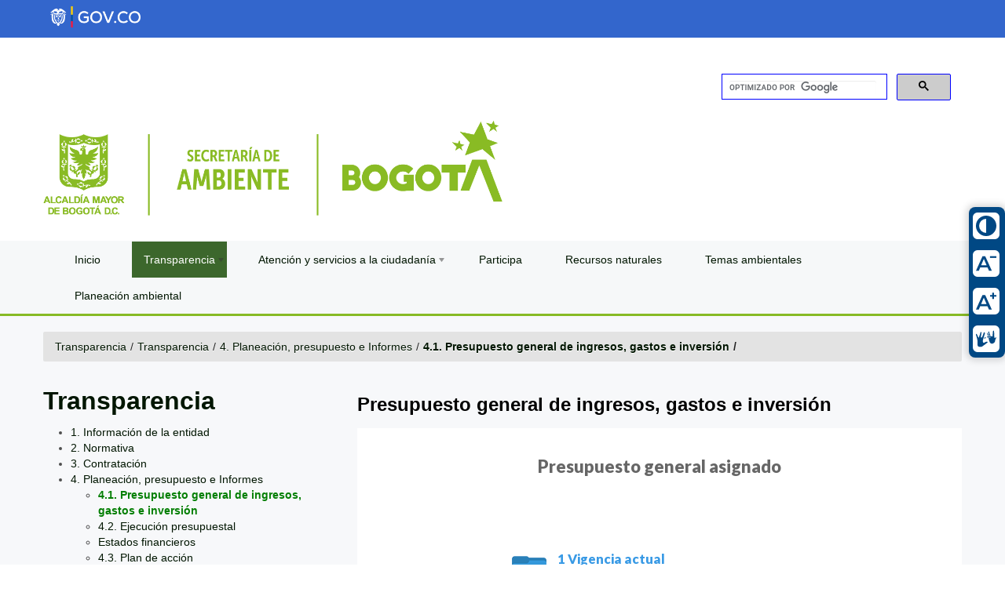

--- FILE ---
content_type: text/html;charset=UTF-8
request_url: https://ambientebogota.gov.co/web/transparencia/presupuesto-general-asignado
body_size: 14602
content:
<!DOCTYPE html> <html xmlns:og="http://ogp.me/ns" xmlns:fb="http://ogp.me/ns/fb" class="aui ltr" dir="ltr" lang="es-ES"> <head> <meta name="google-site-verification" content="EgsK0ioFKMBE0ar9fCU6cyfayGw98Uzv3ktIbfoP_q8" /> <title>4.1. Presupuesto general de ingresos, gastos e inversión - Secretar&iacute;a Distrital de Ambiente</title> <meta content="text/html; charset=UTF-8" http-equiv="content-type" /> <meta content="" property="fb:app_id" /> <meta content="" property="og:title" /> <meta content="es_ES" property="og:locale" /> <meta content="/image/company_logo?img_id=0&amp;t=1766000699327" property="og:image" /> <meta content="Transparencia" property="og:site_name" /> <meta content="website" property="og:type" /> <meta content="https://www.ambientebogota.gov.co/web/transparencia/presupuesto-general-asignado" property="og:url" /> <meta content="" name="twitter:title" /> <meta content="photo" name="twitter:card" /> <meta content="/image/company_logo?img_id=0&amp;t=1766000699327" name="twitter:image" /> <meta content="https://www.ambientebogota.gov.co/web/transparencia/presupuesto-general-asignado" name="twitter:url" /> <link href="https://ambientebogota.gov.co/rknowsys-theme/images/favicon.ico" rel="Shortcut Icon" /> <link href="https&#x3a;&#x2f;&#x2f;www&#x2e;ambientebogota&#x2e;gov&#x2e;co&#x2f;web&#x2f;transparencia&#x2f;presupuesto-general-asignado" rel="canonical" /> <link class="lfr-css-file" href="https&#x3a;&#x2f;&#x2f;ambientebogota&#x2e;gov&#x2e;co&#x2f;rknowsys-theme&#x2f;css&#x2f;aui&#x2e;css&#x3f;browserId&#x3d;other&#x26;themeId&#x3d;rknowsys_WAR_rknowsystheme&#x26;minifierType&#x3d;css&#x26;languageId&#x3d;es_ES&#x26;b&#x3d;6202&#x26;t&#x3d;1757571687000" rel="stylesheet" type="text/css" /> <link href="&#x2f;html&#x2f;css&#x2f;main&#x2e;css&#x3f;browserId&#x3d;other&#x26;themeId&#x3d;rknowsys_WAR_rknowsystheme&#x26;minifierType&#x3d;css&#x26;languageId&#x3d;es_ES&#x26;b&#x3d;6202&#x26;t&#x3d;1419355480000" rel="stylesheet" type="text/css" /> <link href="https://ambientebogota.gov.co/html/portlet/journal_content/css/main.css?browserId=other&amp;themeId=rknowsys_WAR_rknowsystheme&amp;minifierType=css&amp;languageId=es_ES&amp;b=6202&amp;t=1765648864000" rel="stylesheet" type="text/css" /> <link href="https://ambientebogota.gov.co/html/portlet/iframe/css/main.css?browserId=other&amp;themeId=rknowsys_WAR_rknowsystheme&amp;minifierType=css&amp;languageId=es_ES&amp;b=6202&amp;t=1765648864000" rel="stylesheet" type="text/css" /> <link href="https://ambientebogota.gov.co/notifications-portlet/notifications/css/main.css?browserId=other&amp;themeId=rknowsys_WAR_rknowsystheme&amp;minifierType=css&amp;languageId=es_ES&amp;b=6202&amp;t=1765648858000" rel="stylesheet" type="text/css" /> <link href="https://ambientebogota.gov.co/html/portlet/login/css/main.css?browserId=other&amp;themeId=rknowsys_WAR_rknowsystheme&amp;minifierType=css&amp;languageId=es_ES&amp;b=6202&amp;t=1765648864000" rel="stylesheet" type="text/css" /> <link href="https://ambientebogota.gov.co/html/portlet/document_library/css/main.css?browserId=other&amp;themeId=rknowsys_WAR_rknowsystheme&amp;minifierType=css&amp;languageId=es_ES&amp;b=6202&amp;t=1765648864000" rel="stylesheet" type="text/css" /> <link href="https://ambientebogota.gov.co/html/portlet/document_library_display/css/main.css?browserId=other&amp;themeId=rknowsys_WAR_rknowsystheme&amp;minifierType=css&amp;languageId=es_ES&amp;b=6202&amp;t=1765648864000" rel="stylesheet" type="text/css" /> <script type="text/javascript">var Liferay={Browser:{acceptsGzip:function(){return true},getMajorVersion:function(){return 131},getRevision:function(){return"537.36"},getVersion:function(){return"131.0"},isAir:function(){return false},isChrome:function(){return true},isFirefox:function(){return false},isGecko:function(){return true},isIe:function(){return false},isIphone:function(){return false},isLinux:function(){return false},isMac:function(){return true},isMobile:function(){return false},isMozilla:function(){return false},isOpera:function(){return false},isRtf:function(){return true},isSafari:function(){return true},isSun:function(){return false},isWap:function(){return false},isWapXhtml:function(){return false},isWebKit:function(){return true},isWindows:function(){return false},isWml:function(){return false}},Data:{NAV_SELECTOR:"#navigation",isCustomizationView:function(){return false},notices:[null]},ThemeDisplay:{getLayoutId:function(){return"41"},getLayoutURL:function(){return"https://ambientebogota.gov.co/web/transparencia/presupuesto-general-asignado"},getParentLayoutId:function(){return"136"},isPrivateLayout:function(){return"false"},isVirtualLayout:function(){return false},getBCP47LanguageId:function(){return"es-ES"},getCDNBaseURL:function(){return"https://ambientebogota.gov.co"},getCDNDynamicResourcesHost:function(){return""},getCDNHost:function(){return""},getCompanyId:function(){return"10157"},getCompanyGroupId:function(){return"10197"},getDefaultLanguageId:function(){return"es_ES"},getDoAsUserIdEncoded:function(){return""},getLanguageId:function(){return"es_ES"},getParentGroupId:function(){return"893475"},getPathContext:function(){return""},getPathImage:function(){return"/image"},getPathJavaScript:function(){return"/html/js"},getPathMain:function(){return"/c"},getPathThemeImages:function(){return"https://ambientebogota.gov.co/rknowsys-theme/images"},getPathThemeRoot:function(){return"/rknowsys-theme"},getPlid:function(){return"899578"},getPortalURL:function(){return"https://ambientebogota.gov.co"},getPortletSetupShowBordersDefault:function(){return false},getScopeGroupId:function(){return"893475"},getScopeGroupIdOrLiveGroupId:function(){return"893475"},getSessionId:function(){return""},getSiteGroupId:function(){return"893475"},getURLControlPanel:function(){return"/group/control_panel?refererPlid=899578"},getURLHome:function(){return"https\x3a\x2f\x2fambientebogota\x2egov\x2eco\x2fes\x2f"},getUserId:function(){return"10161"},getUserName:function(){return""},isAddSessionIdToURL:function(){return false},isFreeformLayout:function(){return false},isImpersonated:function(){return false},isSignedIn:function(){return false},isStateExclusive:function(){return false},isStateMaximized:function(){return false},isStatePopUp:function(){return false}},PropsValues:{NTLM_AUTH_ENABLED:false}};var themeDisplay=Liferay.ThemeDisplay;Liferay.AUI={getAvailableLangPath:function(){return"available_languages.jsp?browserId=other&themeId=rknowsys_WAR_rknowsystheme&colorSchemeId=01&minifierType=js&languageId=es_ES&b=6202&t=1420318876000"},getCombine:function(){return true},getComboPath:function(){return"/combo/?browserId=other&minifierType=&languageId=es_ES&b=6202&t=1420318876000&"},getFilter:function(){return"min"},getJavaScriptRootPath:function(){return"/html/js"},getLangPath:function(){return"aui_lang.jsp?browserId=other&themeId=rknowsys_WAR_rknowsystheme&colorSchemeId=01&minifierType=js&languageId=es_ES&b=6202&t=1420318876000"}};Liferay.authToken="grZHPz6U";Liferay.currentURL="\x2fweb\x2ftransparencia\x2fpresupuesto-general-asignado";Liferay.currentURLEncoded="%2Fweb%2Ftransparencia%2Fpresupuesto-general-asignado";</script> <script src="/html/js/barebone.jsp?browserId=other&amp;themeId=rknowsys_WAR_rknowsystheme&amp;colorSchemeId=01&amp;minifierType=js&amp;minifierBundleId=javascript.barebone.files&amp;languageId=es_ES&amp;b=6202&amp;t=1420318876000" type="text/javascript"></script> <script type="text/javascript">Liferay.Portlet.list=["71_INSTANCE_FKptjQfAWv0Q","56_INSTANCE_bRUCaD826CKH","48_INSTANCE_J4VZEu9Tdas1","48_INSTANCE_9Bxfb4beNFnW","56_INSTANCE_ZfMuUT4MQ3e7","58","110_INSTANCE_Y0VDqzfpYjO5","110_INSTANCE_vP8z9mOE47RI","110_INSTANCE_YfyEIKblWdp3"];</script> <script type="text/javascript">var _gaq=_gaq||[];_gaq.push(["_setAccount","UA-29017808-1"]);_gaq.push(["_trackPageview"]);(function(){var b=document.createElement("script");b.async=true;b.src=("https:"==document.location.protocol?"https://ssl":"http://www")+".google-analytics.com/ga.js";b.type="text/javascript";var a=document.getElementsByTagName("script")[0];a.parentNode.insertBefore(b,a)})();</script> <link class="lfr-css-file" href="https&#x3a;&#x2f;&#x2f;ambientebogota&#x2e;gov&#x2e;co&#x2f;rknowsys-theme&#x2f;css&#x2f;main&#x2e;css&#x3f;browserId&#x3d;other&#x26;themeId&#x3d;rknowsys_WAR_rknowsystheme&#x26;minifierType&#x3d;css&#x26;languageId&#x3d;es_ES&#x26;b&#x3d;6202&#x26;t&#x3d;1757571687000" rel="stylesheet" type="text/css" /> <style type="text/css"></style> <meta content="initial-scale=1.0, width=device-width" name="viewport" /> <meta content="text/html; charset=UTF-8" http-equiv="content-type" /> <meta content="" property="fb:app_id" /> <meta content="" property="og:title" /> <meta content="es_ES" property="og:locale" /> <meta content="/image/company_logo?img_id=0&amp;t=1766000699327" property="og:image" /> <meta content="Transparencia" property="og:site_name" /> <meta content="website" property="og:type" /> <meta content="https://www.ambientebogota.gov.co/web/transparencia/presupuesto-general-asignado" property="og:url" /> <meta content="" name="twitter:title" /> <meta content="photo" name="twitter:card" /> <meta content="/image/company_logo?img_id=0&amp;t=1766000699327" name="twitter:image" /> <meta content="https://www.ambientebogota.gov.co/web/transparencia/presupuesto-general-asignado" name="twitter:url" /> <link href="https://ambientebogota.gov.co/rknowsys-theme/images/favicon.ico" rel="Shortcut Icon" /> <link href="https&#x3a;&#x2f;&#x2f;www&#x2e;ambientebogota&#x2e;gov&#x2e;co&#x2f;web&#x2f;transparencia&#x2f;presupuesto-general-asignado" rel="canonical" /> <link class="lfr-css-file" href="https&#x3a;&#x2f;&#x2f;ambientebogota&#x2e;gov&#x2e;co&#x2f;rknowsys-theme&#x2f;css&#x2f;aui&#x2e;css&#x3f;browserId&#x3d;other&#x26;themeId&#x3d;rknowsys_WAR_rknowsystheme&#x26;minifierType&#x3d;css&#x26;languageId&#x3d;es_ES&#x26;b&#x3d;6202&#x26;t&#x3d;1757571687000" rel="stylesheet" type="text/css" /> <link href="&#x2f;html&#x2f;css&#x2f;main&#x2e;css&#x3f;browserId&#x3d;other&#x26;themeId&#x3d;rknowsys_WAR_rknowsystheme&#x26;minifierType&#x3d;css&#x26;languageId&#x3d;es_ES&#x26;b&#x3d;6202&#x26;t&#x3d;1419355480000" rel="stylesheet" type="text/css" /> <script type="text/javascript">var Liferay={Browser:{acceptsGzip:function(){return true},getMajorVersion:function(){return 131},getRevision:function(){return"537.36"},getVersion:function(){return"131.0"},isAir:function(){return false},isChrome:function(){return true},isFirefox:function(){return false},isGecko:function(){return true},isIe:function(){return false},isIphone:function(){return false},isLinux:function(){return false},isMac:function(){return true},isMobile:function(){return false},isMozilla:function(){return false},isOpera:function(){return false},isRtf:function(){return true},isSafari:function(){return true},isSun:function(){return false},isWap:function(){return false},isWapXhtml:function(){return false},isWebKit:function(){return true},isWindows:function(){return false},isWml:function(){return false}},Data:{NAV_SELECTOR:"#navigation",isCustomizationView:function(){return false},notices:[null]},ThemeDisplay:{getLayoutId:function(){return"41"},getLayoutURL:function(){return"https://ambientebogota.gov.co/web/transparencia/presupuesto-general-asignado"},getParentLayoutId:function(){return"136"},isPrivateLayout:function(){return"false"},isVirtualLayout:function(){return false},getBCP47LanguageId:function(){return"es-ES"},getCDNBaseURL:function(){return"https://ambientebogota.gov.co"},getCDNDynamicResourcesHost:function(){return""},getCDNHost:function(){return""},getCompanyId:function(){return"10157"},getCompanyGroupId:function(){return"10197"},getDefaultLanguageId:function(){return"es_ES"},getDoAsUserIdEncoded:function(){return""},getLanguageId:function(){return"es_ES"},getParentGroupId:function(){return"893475"},getPathContext:function(){return""},getPathImage:function(){return"/image"},getPathJavaScript:function(){return"/html/js"},getPathMain:function(){return"/c"},getPathThemeImages:function(){return"https://ambientebogota.gov.co/rknowsys-theme/images"},getPathThemeRoot:function(){return"/rknowsys-theme"},getPlid:function(){return"899578"},getPortalURL:function(){return"https://ambientebogota.gov.co"},getPortletSetupShowBordersDefault:function(){return false},getScopeGroupId:function(){return"893475"},getScopeGroupIdOrLiveGroupId:function(){return"893475"},getSessionId:function(){return""},getSiteGroupId:function(){return"893475"},getURLControlPanel:function(){return"/group/control_panel?refererPlid=899578"},getURLHome:function(){return"https\x3a\x2f\x2fambientebogota\x2egov\x2eco\x2fes\x2f"},getUserId:function(){return"10161"},getUserName:function(){return""},isAddSessionIdToURL:function(){return false},isFreeformLayout:function(){return false},isImpersonated:function(){return false},isSignedIn:function(){return false},isStateExclusive:function(){return false},isStateMaximized:function(){return false},isStatePopUp:function(){return false}},PropsValues:{NTLM_AUTH_ENABLED:false}};var themeDisplay=Liferay.ThemeDisplay;Liferay.AUI={getAvailableLangPath:function(){return"available_languages.jsp?browserId=other&themeId=rknowsys_WAR_rknowsystheme&colorSchemeId=01&minifierType=js&languageId=es_ES&b=6202&t=1420318876000"},getCombine:function(){return true},getComboPath:function(){return"/combo/?browserId=other&minifierType=&languageId=es_ES&b=6202&t=1420318876000&"},getFilter:function(){return"min"},getJavaScriptRootPath:function(){return"/html/js"},getLangPath:function(){return"aui_lang.jsp?browserId=other&themeId=rknowsys_WAR_rknowsystheme&colorSchemeId=01&minifierType=js&languageId=es_ES&b=6202&t=1420318876000"}};Liferay.authToken="grZHPz6U";Liferay.currentURL="\x2fweb\x2ftransparencia\x2fpresupuesto-general-asignado";Liferay.currentURLEncoded="%2Fweb%2Ftransparencia%2Fpresupuesto-general-asignado";</script> <script src="/html/js/barebone.jsp?browserId=other&amp;themeId=rknowsys_WAR_rknowsystheme&amp;colorSchemeId=01&amp;minifierType=js&amp;minifierBundleId=javascript.barebone.files&amp;languageId=es_ES&amp;b=6202&amp;t=1420318876000" type="text/javascript"></script> <script type="text/javascript">Liferay.Portlet.list=["71_INSTANCE_FKptjQfAWv0Q","56_INSTANCE_bRUCaD826CKH","48_INSTANCE_J4VZEu9Tdas1","48_INSTANCE_9Bxfb4beNFnW","56_INSTANCE_ZfMuUT4MQ3e7","58","110_INSTANCE_Y0VDqzfpYjO5","110_INSTANCE_vP8z9mOE47RI","110_INSTANCE_YfyEIKblWdp3"];</script> <script type="text/javascript">var _gaq=_gaq||[];_gaq.push(["_setAccount","UA-29017808-1"]);_gaq.push(["_trackPageview"]);(function(){var b=document.createElement("script");b.async=true;b.src=("https:"==document.location.protocol?"https://ssl":"http://www")+".google-analytics.com/ga.js";b.type="text/javascript";var a=document.getElementsByTagName("script")[0];a.parentNode.insertBefore(b,a)})();</script> <link class="lfr-css-file" href="https&#x3a;&#x2f;&#x2f;ambientebogota&#x2e;gov&#x2e;co&#x2f;rknowsys-theme&#x2f;css&#x2f;main&#x2e;css&#x3f;browserId&#x3d;other&#x26;themeId&#x3d;rknowsys_WAR_rknowsystheme&#x26;minifierType&#x3d;css&#x26;languageId&#x3d;es_ES&#x26;b&#x3d;6202&#x26;t&#x3d;1757571687000" rel="stylesheet" type="text/css" /> <style type="text/css"></style> <meta content="initial-scale=1.0, width=device-width" name="viewport" /> <meta property="fb:pages" content="263044047137195" /> <meta property="fb:app_id" content="263044047137195" /> <!--<link type="text/css" href="http://192.168.175.241:8090/entrepixels-theme/css/entrepixels-responsive.css" rel="stylesheet" /> <link href="//db.onlinewebfonts.com/c/2fa6a322645e1e451d8dfeb263a1cafe?family=MuseoSans-700" rel="stylesheet" type="text/css"/>--> <script>jQuery(document).bind("DOMNodeInserted",function(b){if(jQuery(".fb-page iframe").length>0){jQuery("#section-flip-2").removeClass("content-current")}});(function(i,g,h){var j,d=i.getElementsByTagName(g)[0];if(i.getElementById(h)){return}j=i.createElement(g);j.id=h;j.src="//connect.facebook.net/es_ES/sdk.js#xfbml=1&version=v2.3";d.parentNode.insertBefore(j,d)}(document,"script","facebook-jssdk"));jQuery(document).ready(function(){jQuery(".redes li").click(function(b){b.preventDefault();idx=jQuery(this).index()+1;jQuery(".redes li").removeClass("tab-current");jQuery(this).addClass("tab-current");jQuery("[id*='section-flip-']").removeClass("content-current");jQuery("#section-flip-"+idx).addClass("content-current")})});</script> <!-- *** jquery *** --> <script src="/rknowsys-theme/js/jquery.min.js" type="text/javascript"></script> <style type="text/css">
 
 /* contraste*/
 .nav-menu li a.selected {
    color: #047f04 !important;
}
  /* traductor*/
 .goog-te-gadget-simple .VIpgJd-ZVi9od-xl07Ob-lTBxed span {
    text-decoration: none;
    color: white !important;
}

div#terminos a {
    color: #044E04 !important;
}
.aui .breadcrumb>li>.divider {
    padding: 0 5px;
    color: #222 !important; 
}
.aui .breadcrumb .active {
    color: #080707;
    font-weight: bold;
}

.portlet-asset-publisher .metadata-modified-date, .portlet-asset-publisher .metadata-create-date, .portlet-asset-publisher .metadata-publish-date, .portlet-asset-publisher .metadata-expiration-date {
    background: url(/rknowsys-theme/images/common/date.png) no-repeat 0 0;
    color: #0b0b0b;
    margin-bottom: 1em;
    padding-left: 25px;
}
  
 /* saltar bloques */
 a#skip-to-content {
    left: -999px;
    position: absolute;
    top: auto;
    width: 1px;
    height: 1px;
    overflow: hidden;
    z-index: -999;
    clip: unset !important;
   /* display:none; */
}
 a#skip-to-content:focus{
    left: auto;
    top: auto;
    width: 30%;
    height: auto;
    overflow: auto;
    margin: 0 35%;
    padding: 5px;
    font-size: 20px;
    outline: 3px solid red;
    text-align: center;
    z-index: 999;
} 

/* buscador google */

.gssb_a table, .gssb_a table tr, .gssb_a table tr td {
    background: white !important;
} 

 
/* compartir redes */

div.compartir {
    position: -webkit-sticky;
    position: sticky;
    top: 0;
    background: #3c672c;
    /* border: outset; */
    border: 1px 0px solid #87ba25;
    border-bottom-color: #87ba25;
    border-top-color: #f6f8f9;
    border-bottom-style: groove;
    border-bottom-width: thick;
    height: 60px;
    z-index: 50;
}
  .social-buttons.flexbox {
    display: -webkit-box;
    display: -moz-box;
    display: -ms-flexbox;
    display: -webkit-flex;
    display: flex;
    display: inline-flex;
    align-items: center;
	color: #fff;
}

.social-buttons {
    margin-top: .5rem;
    margin-bottom: 1.5rem;
    width: 100%;
    position: relative;
}

.asap-icon-single {
    margin: 0;
    margin-right: 7px;
    padding: .75rem;
    border-radius: 50%;
    transition: all .15s;
    display: flex;
    align-items: center;
    justify-content: center;
}

.asap-icon-single {
    color: #fff!important;
    display: inline-block;
    text-align: center;
}
.whatsappLink_celular{
  display: none;
}
/* -- fin redes ----*/ 

 img {
  border-radius: 8px;

/*border: 3px solid #ccc;*/
}
img:hover {filter: opacity(.5);}

.galeria img {
    
    margin-top: 10px;
    
}
 
.accesibilidad-menu {
    background-color: #004884;
    display: block;
    position: fixed;
    top: 50%;
    transform: translateY(-50%);
    left: auto;
    right: 0;
    z-index: 200;
    border-radius: 8px;
    box-shadow: 0px 0px 10px 3px #0000002b;
    -webkit-transform: translateY(-50%);
    -moz-transform: translateY(-50%);
    -ms-transform: translateY(-50%);
    -o-transform: translateY(-50%);
}
/*saltar redes sociales*/
.skip {
  position: absolute;
  left: -10000px;
  top: auto;
  width: 1px;
  height: 1px;
  overflow: hidden;
}
.skip:focus {
  position: static;
  width: auto;
  height: auto;
}
/* -- navegar pot tab ---- 
a:hover, a:active { outline: 3px solid red !important;  } */
a:focus-visible  { outline: 3px solid #3366AA !important;  }

a:focus-within ul li {
  display: list-item !important;
} 

.accesibilidad-items {
    list-style: none;
    display: flex;
    flex-direction: column;
    padding: 5px;
    width: 36px;
    margin: 0;
    margin: 0 5px 0 5px !important;
}

.accesibilidad-items a {
    display: flex;
    align-items: center;
    color: #fff;
    border-radius: 8px;
    transition: all .5s;
    width: 180px;
    padding: 2px 0px;
    text-decoration: none;
}

.accesibilidad-items a:hover {
    background-color: #004884;
    -webkit-transform: translateX(-140px);
            transform: translateX(-140px);
    padding: 2px 10px;
}



.accesibilidad-items img {
    display: flex;
    width: 26px;
    height: 26px;
    padding: 4px;
    margin: 5px 0;
    background-color: #fff;
    align-items: center;
    justify-content: center;
    border-radius: 6px;
}

.accesibilidad-items span {
    font-size: 13px;
    margin-left: 10px;
    color: #fff;
}

.img_responsive img {
    max-width: 100%;
    height: auto;
}

.aui body {
    
   /* font-family: MuseoSans-700 !important; */
  

}
 
.aui form {
    margin: 0 0 0 !important;
} 



.intranet-title, #footer .footer-links {
    background: none repeat scroll 0 0 #36c;
    height: 48px;
    margin: 0;
}

.logos-header {
    display: block !important;
    overflow: auto;
}
.logos-header img {
    margin: 14px 0 14px 0;
}

.logosda {
    float: left;
}

.buscador {
    float: right;
    width: 320px;
}

.aui label {
display: none;
}
 .video-responsive {
    height: 0;
    overflow: hidden;
    padding-bottom: 56.25%;
    padding-top: 30px;
    position: relative;
    }
.video-responsive iframe, .video-responsive object, .video-responsive embed {
    height: 100%;
    left: 0;
    position: absolute;
    top: 0;
    width: 100%;
    }

.nav-menu li a.selected {
    color: #047f04 !important
}

.nav-int .nav-menu h2 a {
    color: #8CBE23 !important
 }   
.nav-int .nav-menu h2 {
    color: #8CBE23 !important
}

.swiper-pagination-bullet-active {
    opacity: 1;
    background: #336333 !important
}


.aui a.footer {
    color: #f8faf8;
}
.aui a {
    color: #011601 !important;
}    


#navigation.fixed {
 
   color: #ffff;
    background: #8CBE23;
    position: fixed;
    top: 0;
    z-index: 999;
    width: 100%;
}
 
 #navigation ul {
   /* z-index: 99;
    margin: 0;
    padding: 0;
    list-style: none;
    line-height: 1;
    display: table;
    width: 100%;
    background-color: #8CBE23;*/
    overflow: visible;
    background-color: #f6f8f9 !important;
    border: 0!important;
    margin-bottom: 0;
    display: inline-block;
    /*padding-left: 1em;*/
    padding-right: 1em;
    float: left;
    width: 100%;
}
 
.aui #wrap-footer {
  /*background-image: url(/rknowsys-theme/images/bogota.png); #008e65;*/
    background-color: #3c672c;
    color: #fff;
    padding-top: 10px;
    text-align: center;
    margin-bottom: 2em;
    padding-bottom: 0.8em;
    background-size: cover;
    background-position: 0px 473px;
}

#columnas{
   column-count:2;
   column-gap:20px;
  /* column-rule:4px dotted gray; */
}
.vl {
    border-left: 1px solid white;
    height: 120px;
}
.columns {
	display: flex;
	flex-flow: row wrap;
	justify-content: center;
	margin: 5px 0;
}

.column {
	flex: 1;
	border: 0px solid white;
	margin: 2px 2px 2px 30px;
	padding: 10px;
	&:first-child { margin-left: 0; }
	&:last-child { margin-right: 0; }
	
}
.escudos {
   position: absolute;
    top: 3%;
    right: 20%;
    /* background: #fff; */
    display: block;
    padding: 0;
    margin: 0;
}
.figura {
  display: none;
}



.sticky {
  position: fixed;
  top: 0;
  width: 100%;
	display:block;
  /*background-color: #fff0;*/
  background-color: #87ba25;
  z-index: 100;
}

.aui .foot {
    height: 500px;
    padding: 8px 15px;
    margin: -200px 0 20px;
    list-style: none;
    background-color: #fff;
    -webkit-border-radius: 2px;
    -moz-border-radius: 2px;
    border-radius: 2px;
    border-color: #e1dfdf;
    border-width: thin;
    box-shadow: 0 0 11px 0em #3f414269;
    text-align: left;

}
}

@media (max-width: 640px) {



#navigation.fixed {
 
   color: #ffff;
    background: #8CBE23;
    position: relative;
    top: 0;
    z-index: 999;
    
}
.escudos {
   position: absolute;
    top: 3%;
    right: 5%;
    /* background: #fff; */
    display: block;
    padding: 0;
    margin: 0;
}

.aui .dockbar-split .dockbar .navbar-inner .btn-navbar, .aui .dockbar .navbar-inner .btn-navbar {
    background: transparent;
    border: 0;
    float: left;
    font-size: 24px;
    padding: 12px 15px;
}
.aui .dockbar .navbar-inner .container {
    margin-left: 0;
    margin-right: 0;
    width: 100%;
}   

.vl {
    border-left: none;
    /* height: 120px; */
}

#navigation li ul {
    position:absolute;
    left:0;
    top:36px;
    z-index:1;
    visibility:hidden;
    opacity:0;
    filter:alpha(opacity=0);
    -webkit-transition:200ms ease;
    -moz-transition:200ms ease;
    -o-transition:200ms ease;
    transition:200ms ease;
}

.figura {
  display: none;
}



.sticky {
  display: none;
} 

.whatsappLink_pc {
    display: none;
  }
.whatsappLink_celular{
    display: inline;
  }

}


@media (min-width: 768px) and (max-width: 979px) { 
.escudos {
   position: absolute;
    top: 3%;
    right: 5%;
    /* background: #fff; */
    display: block;
    padding: 0;
    margin: 0;
}
.aui .dockbar-split .dockbar .navbar-inner .btn-navbar, .aui .dockbar .navbar-inner .btn-navbar {
    background: transparent;
    border: 0;
    float: left;
    font-size: 24px;
    padding: 12px 15px;
}
.aui .dockbar .navbar-inner .container {
    margin-left: 0;
    margin-right: 0;
    width: 100%;
    
   
    
    
}  
}

@media (max-width: 767px){

div#terminos a {
    color: white !important;
}

.whatsappLink_pc {
    display: none;
  }
.whatsappLink_celular{
    display: inline;
  }

.aui .foot {
    height: 500px;
    padding: 8px 15px;
    margin: -200px 0 20px;
    list-style: none;
    background-color: #fff;
    -webkit-border-radius: 2px;
    -moz-border-radius: 2px;
    border-radius: 2px;
    border-color: #e1dfdf;
    border-width: thin;
    box-shadow: 0 0 11px 0em #3f414269;
    text-align: left;
    font-size: 12px !important;
   }
label {
  cursor: pointer;
  float: right;
  }
#menu-toggle {
  display: none; 
  }
ul#menu {
  display: none;
  }
#menu-toggle:checked + #menu {
  display: block;
  }
.aui label {
    display: block;
}

}
a#sign-in {
    display: none;
}

.aui #wrap-nav {
  /*  color: #ffff;
    background: #8CBE23;*/
    background: #F6F8F9;
    /*border: outset;*/
    
    border-bottom-color: #87ba25;
    border-top-color: #f6f8f9;
    border-bottom-width: medium;
}
#navigation li.selected>a {
    background: #3C672C;
    color: #fff !important;
    
    }
#navigation a {
    
    color: #666666;
    }
    
#navigation a:hover {
    background: #F2F2F2;
    }
 #navigation li .child-menu {
    background: #F2F2F2;
    display: none;
    border-top: solid 2px #fff;
}
#navigation li .child-menu li a:hover {
    background: #E8E8E8;
    }

.portlet-title-text{font-size:27px;margin:0 0 0 14px;padding:10px 0 0;text-align:left;font-family:'Quicksand',sans-serif;font-weight:bold}.nav-int .nav-menu h2{border-bottom:3px solid;font-size:24px;margin:17px 15px;color:#009ee0}.nav-int .nav-menu h2 a{color:#009ee0;\3c-- font-family:"Oswald",sans-serif;-->font-weight:normal;!importan}.nav-int .nav-menu ul.layouts{margin-top:20px}.stext{background:rgba(0,0,0,0.64) none repeat scroll 0 0;bottom:0!important;color:#fff;display:none;font-size:20px;position:absolute;padding:10px 0;text-shadow:0 0 4px #000;z-index:99999;width:100%;text-align:center;font-weight:bold}.current .stext{display:block}#fb-root{display:none}.fb-page,.fb-page span,.fb-page span iframe[style]{width:100%!important}.aui 


label {
  cursor: pointer;
  float: right;
}
#menu-toggle {
  display: none; /* hide the checkbox */
}
#menu {
  display: none;
}
#menu-toggle:checked + #menu {
  display: block;
}

.goog-te-gadget img {
    vertical-align: middle;
    border: none;
    background-image: none !important;
}
.goog-te-gadget-simple {
    background-color: #3366CC !important;
    border: none !important;
}    

.goog-te-gadget-simple .goog-te-menu-value span {
    text-decoration: none;
     
    color: rgb(255 255 255) !important;
}


.footer-wlogosGov {
    display: flex;
    width: 300px;
    justify-content: space-between;
    align-items: center;
}

.footer-wlogosGov a {
    display: inline-flex;
    align-items: center;
    text-decoration: none;
}

.footer-wlogosGov img {
    display: block;
}

.footer-wlogosGov .sep {
    height: 66px;
    width: 1px;
    background: #fff;
}

.footer-wGovCo {
    width: 100%;
    background: #36C;
    padding: 30px 0;
}

.footer-wGovCo .container {
    display: flex;
    align-items: center;
}

.footer-wlogosGov a:first-of-type img {
    width: 60px;
}




    
 </style> <script type="text/javascript" src="https://ambientebogota.gov.co/rknowsys-theme/js/jquery.fancybox.js?v=2.1.5"></script> <link rel="stylesheet" type="text/css" href="https://recursos.ambientebogota.gov.co/galeria/galeria/jquery.fancybox.css?v=2.1.5" media="screen" /> <script type="text/javascript">$(document).ready(function(){});$(".fancybox").fancybox();</script> <script type="text/javascript">fontSize=14;function zoomintext(a){newfontSize=fontSize*(1.1);document.getElementById(a).style.fontSize=newfontSize+"px";fontSize=newfontSize}function zoomouttext(a){newfontSize=fontSize/(1.1);document.getElementById(a).style.fontSize=newfontSize+"px";fontSize=newfontSize};</script> <!-- Global site tag (gtag.js) - Google Analytics --> <script async src="https://www.googletagmanager.com/gtag/js?id=G-3FZMX27CG0"></script> <script>window.dataLayer=window.dataLayer||[];function gtag(){dataLayer.push(arguments)}gtag("js",new Date());gtag("config","G-3FZMX27CG0");</script> <script src="https://www.gstatic.com/dialogflow-console/fast/df-messenger/prod/v1/df-messenger.js"></script> <script src="https://cdnjs.cloudflare.com/ajax/libs/jquery/3.7.1/jquery.min.js" integrity="sha512-v2CJ7UaYy4JwqLDIrZUI/4hqeoQieOmAZNXBeQyjo21dadnwR+8ZaIJVT8EE2iyI61OV8e6M8PP2/4hpQINQ/g==" crossorigin="anonymous" referrerpolicy="no-referrer"></script> <style> df-messenger { --df-messenger-primary-color: #23D00B; --df-messenger-chat-icon: url(); z-index: 999; position: fixed; bottom: 16px; right: 16px; } </style> </head> <body id="cuerpo" class="default yui3-skin-sam controls-visible signed-out public-page site" > <div id="accesibilidad-menu" class="accesibilidad-menu"> <ul class="accesibilidad-items"> <li><a href="javascript:(function(){var css='html {-webkit-filter: invert(100%);'+'-moz-filter: invert(100%);'+'-o-filter: invert(100%);'+'-ms-filter: invert(100%); }',head=document.getElementsByTagName('head')[0],style=document.createElement('style');if(!window.counter){window.counter=1;}else{window.counter++;if(window.counter%2==0){var css='html {-webkit-filter: invert(0%); -moz-filter: invert(0%); -o-filter: invert(0%); -ms-filter: invert(0%); }'}};style.type='text/css';if(style.styleSheet){style.styleSheet.cssText=css;}else{style.appendChild(document.createTextNode(css));}head.appendChild(style);})();" target="_self" title="Visualizaci�n contraste de color"> <img src="https://ambientebogota.gov.co/rknowsys-theme/images/icon_contrast.svg" alt="Bot�n contraste"> <span> Contraste </span></a> </li> <li><a href="#" onclick="javascript:zoomouttext('cuerpo')" title="Reducir el tama�o del texto"> <img src="https://ambientebogota.gov.co/rknowsys-theme/images/icon_less_size.svg" alt="Bot�n Reducir el tama�o del texto"> <span> Reducir letra </span></a> </li> <li> <li><a href="#" onclick="javascript:zoomintext('cuerpo')" target="_self" title="Aumentar el tama�o del texto"> <img src="https://ambientebogota.gov.co/rknowsys-theme/images/icon_more_size.svg" alt="Bot�n Aumentar tama�o del texto"> <span> Aumentar letra </span></a> </li> <li><a href="https://centroderelevo.gov.co/632/w3-channel.html" target="_blank" title="Ir al centro de relevo"> <img src="https://ambientebogota.gov.co/rknowsys-theme/images/icon_centro_relevo.svg" alt="Bot�n centro de relevo"> <span> Centro de relevo </span></a> </li> </ul> </div> <!-- <div class="navbar navbar-static-top dockbar" id="_145_dockbar" data-namespace="_145_"> --> <div class="intranet-title" style="margin: auto; font-weight: bold; line-height: 40px;"> <div class="intranet-title-container" > <!-- <div class="header-govco"> --> <a href="https://www.gov.co" target="_blank"><img src="/rknowsys-theme/images/header_govco.png" alt="Imagen logo GovCo" style="height: 27px; margin-left: 5%;"></a> <!-- <div id="google_translate_element" style="float: right; margin-right: 40px;"></div><script type="text/javascript">function googleTranslateElementInit(){new google.translate.TranslateElement({pageLanguage:"es",layout:google.translate.TranslateElement.InlineLayout.SIMPLE,autoDisplay:false,gaTrack:true,gaId:"UA-29017808-1"},"google_translate_element")};</script><script type="text/javascript" src="//translate.google.com/translate_a/element.js?cb=googleTranslateElementInit"></script><!-- </div> --> </div> </div> <!-- </div> --> <a href="#main-content" id="skip-to-content">Saltar al contenido</a> <div id="wrap-head"> <header id="banner" role="banner" class="header"> <div class="container"> <div class="logos-header"> <!-- <div class="logosda"><a href="/inicio"><img src="https://ambientebogota.gov.co/rknowsys-theme/images/cabezote-verde.png" alt="Ir al inicio"></a></div> --> <div class="buscador"><p>&nbsp;</p> <!--<form action="/es/web/sda/search?p_p_id=77&amp;p_p_lifecycle=0&amp;p_p_state=maximized&amp;p_p_mode=view&amp;p_p_col_id=column-1&amp;p_p_col_count=3&amp;_77_struts_action=%2Fjournal_content_search%2Fsearch&amp;_77_showListed=true" class="form" method="post" name="_77_fm" onSubmit="submitForm(this); return false;"> <div class="control-group control-group-inline"> <label for="buscador_sda" class="sr-only">Buscar en SDA</label> <input id="buscador_sda" aria-labelledby="_77_search" class="field lfr-search-keywords"  id="_77_keywords_eeiz"    name="_77_keywords"    title="Buscar contenido web" type="text" value="" placeholder="Buscar en el portal"  onBlur="if (this.value == '') { this.value = '\u0042\u0075\u0073\u0063\u0061\u0072\u002e\u002e\u002e'; }" onFocus="if (this.value == '\u0042\u0075\u0073\u0063\u0061\u0072\u002e\u002e\u002e') { this.value = ''; }" /*size="30" */  /> </div> <div class="control-group control-group-inline"> <label for="_77_search" class="sr-only">Buscar en SDA</label> <input class="field lfr-search-button"  id="_77_search"    name="_77_search"     type="image"   alt="buscador" src="https://ambientebogota.gov.co/rknowsys-theme/images/search.png" style="width: 36px;" /> </div> --> <script>(function(){var a="004646145799523740689:nfbos-mcsoa";var c=document.createElement("script");c.type="text/javascript";c.async=true;c.src=(document.location.protocol=="https:"?"https:":"http:")+"//www.google.com/cse/cse.js?cx="+a;var b=document.getElementsByTagName("script")[0];b.parentNode.insertBefore(c,b)})();</script> <p> <gcse:search></gcse:search></p> </form> </div> </div> <span class="site-name" title="Secretar&iacute;a Distrital de Ambiente"> <picture> <source media="(orientation: landscape)" srcset="https://ambientebogota.gov.co/rknowsys-theme/images/sda2025.png"> <source media="(orientation: portrait)" srcset="https://ambientebogota.gov.co/rknowsys-theme/images/Galan.png"> <img src="https://ambientebogota.gov.co/rknowsys-theme/images/sda2025.png" width="50%" height="auto" alt="Logo Secretaria de Ambiente"> </picture> <p>&nbsp;</p> </div></span> </span> </header> </div> <!-- <div class="figura" id="myHeader"> <img alt="SDA" height="143px" src="/rknowsys-theme/images/portal/logo-blanco.png" width="143px"> <img alt="SDA" height="143px" src="/rknowsys-theme/images/portal/logo-blanco.png" width="143px" style="background:#87ba25;"> --> </div> <div id="wrap-nav"> <div class="container"> <nav class="sort-pages modify-pages" id="navigation"> <label for="menu-toggle">Men&uacute; <i class="icon-reorder"></i> </label> <input type="checkbox" id="menu-toggle"/> <ul id="menu"> <li> <a href="https&#x3a;&#x2f;&#x2f;ambientebogota&#x2e;gov&#x2e;co&#x2f;web&#x2f;transparencia&#x2f;inicio1" tabindex="0"><span> Inicio</span></a> </li> <li class="selected"> <a href="https&#x3a;&#x2f;&#x2f;ambientebogota&#x2e;gov&#x2e;co&#x2f;web&#x2f;transparencia&#x2f;inicio" tabindex="0"><span> Transparencia</span></a> <span class="sf-sub-indicator"> �</span> <ul class="child-menu"> <li> <a href="https&#x3a;&#x2f;&#x2f;ambientebogota&#x2e;gov&#x2e;co&#x2f;web&#x2f;transparencia&#x2f;informacion-de-la-entidad" tabindex="0">1. Información de la entidad</a> </li> <li> <a href="https&#x3a;&#x2f;&#x2f;ambientebogota&#x2e;gov&#x2e;co&#x2f;web&#x2f;transparencia&#x2f;normativa" tabindex="0">2. Normativa</a> </li> <li> <a href="https&#x3a;&#x2f;&#x2f;ambientebogota&#x2e;gov&#x2e;co&#x2f;web&#x2f;transparencia&#x2f;contratacion" tabindex="0">3. Contratación</a> </li> <li> <a href="https&#x3a;&#x2f;&#x2f;ambientebogota&#x2e;gov&#x2e;co&#x2f;web&#x2f;transparencia&#x2f;planeacion-presupuesto-e-informes" tabindex="0">4. Planeación, presupuesto e Informes</a> </li> <li> <a href="https&#x3a;&#x2f;&#x2f;ambientebogota&#x2e;gov&#x2e;co&#x2f;web&#x2f;transparencia&#x2f;tramites-y-servicios" tabindex="0">5. Trámites</a> </li> <li> <a href="https&#x3a;&#x2f;&#x2f;ambientebogota&#x2e;gov&#x2e;co&#x2f;web&#x2f;transparencia&#x2f;participa" tabindex="0">6. Participa</a> </li> <li> <a href="https&#x3a;&#x2f;&#x2f;ambientebogota&#x2e;gov&#x2e;co&#x2f;web&#x2f;transparencia&#x2f;datos-abiertos" tabindex="0">7. Datos abiertos</a> </li> <li> <a href="https&#x3a;&#x2f;&#x2f;ambientebogota&#x2e;gov&#x2e;co&#x2f;web&#x2f;transparencia&#x2f;informacion-especifica-para-grupos-de-interes" tabindex="0">8. Información específica para grupos de interés</a> </li> <li> <a href="https&#x3a;&#x2f;&#x2f;ambientebogota&#x2e;gov&#x2e;co&#x2f;web&#x2f;transparencia&#x2f;obligacion-de-reporte-de-informacion-especifica-por-parte-de-la-entidad" tabindex="0">9. Obligación de reporte de información específica por parte de la entidad</a> </li> <li> <a href="https&#x3a;&#x2f;&#x2f;ambientebogota&#x2e;gov&#x2e;co&#x2f;web&#x2f;transparencia&#x2f;informacion-tributaria-en-entidades-territoriales-locales" tabindex="0">10. Información tributaria en entidades territoriales locales</a> </li> </ul> </li> <li> <a href="https&#x3a;&#x2f;&#x2f;ambientebogota&#x2e;gov&#x2e;co&#x2f;web&#x2f;transparencia&#x2f;atencion-y-servicios-a-la-ciudadania" tabindex="0"><span> Atención y servicios a la ciudadanía</span></a> <span class="sf-sub-indicator"> �</span> <ul class="child-menu"> <li> <a href="https&#x3a;&#x2f;&#x2f;ambientebogota&#x2e;gov&#x2e;co&#x2f;web&#x2f;transparencia&#x2f;tramites-otros-procedimientos-administrativos-y-consultas-de-acceso-a-informacion-publica" tabindex="0">Trámites, Otros Procedimientos Administrativos y consultas de acceso a información pública</a> </li> <li> <a href="https&#x3a;&#x2f;&#x2f;ambientebogota&#x2e;gov&#x2e;co&#x2f;web&#x2f;transparencia&#x2f;canales-de-atencion-y-pida-una-cita" tabindex="0">Canales de atención y pida una cita</a> </li> <li> <a href="https&#x3a;&#x2f;&#x2f;ambientebogota&#x2e;gov&#x2e;co&#x2f;web&#x2f;transparencia&#x2f;tienes-una-pqrsf" tabindex="0">PQRSDF</a> </li> <li> <a href="https&#x3a;&#x2f;&#x2f;ambientebogota&#x2e;gov&#x2e;co&#x2f;web&#x2f;transparencia&#x2f;informacion-de-interes1" tabindex="0">Información de Interés</a> </li> </ul> </li> <li> <a href="https&#x3a;&#x2f;&#x2f;ambientebogota&#x2e;gov&#x2e;co&#x2f;es&#x2f;web&#x2f;sda&#x2f;participa" tabindex="0"><span> Participa</span></a> </li> <li> <a href="https&#x3a;&#x2f;&#x2f;ambientebogota&#x2e;gov&#x2e;co&#x2f;es&#x2f;web&#x2f;sda&#x2f;ambiente-x-recursos" tabindex="0"><span> Recursos naturales</span></a> </li> <li> <a href="https&#x3a;&#x2f;&#x2f;ambientebogota&#x2e;gov&#x2e;co&#x2f;es&#x2f;web&#x2f;sda&#x2f;ambiente-por-temas2" tabindex="0"><span> Temas ambientales</span></a> </li> <li> <a href="https&#x3a;&#x2f;&#x2f;ambientebogota&#x2e;gov&#x2e;co&#x2f;es&#x2f;web&#x2f;sda&#x2f;planeacion-ambiental" tabindex="0"><span> Planeación ambiental</span></a> </li> <li> <a href="https://ambientebogota.gov.co/c/portal/login?p_l_id=899578" id="sign-in" rel="nofollow" alt="Acceder" tabindex="0">Acceder </a> </li> </ul> </nav> <script>(function(a){var b=a("#navigation");b.find("li").each(function(){if(a(this).find("ul").length>0){a(this).mouseenter(function(){a(this).find("ul").stop(true,true).slideDown()});a(this).mouseleave(function(){a(this).find("ul").stop(true,true).slideUp()})}})})(jQuery);</script> </div> </div> <div id="wrap-content"> <div id="content" class="container"> <nav class="site-breadcrumbs" id="breadcrumbs"> <ul aria-label="Camino de migas" class="breadcrumb breadcrumb-horizontal"> <li class="first breadcrumb-truncate"><a href="/web/transparencia">Transparencia</a><span class="divider">/</span></li><li><a href="https://ambientebogota.gov.co/web/transparencia/inicio" >Transparencia</a><span class="divider">/</span></li><li class="current-parent breadcrumb-truncate"><a href="https://ambientebogota.gov.co/web/transparencia/planeacion-presupuesto-e-informes" >4. Planeación, presupuesto e Informes</a><span class="divider">/</span></li><li class="active last breadcrumb-truncate"><a href="https://ambientebogota.gov.co/web/transparencia/presupuesto-general-asignado" >4.1. Presupuesto general de ingresos, gastos e inversión</a><span class="divider">/</span></li> </ul> </nav> <div class="columns-2" id="main-content" role="main"> <div class="portlet-layout row-fluid"> <div class="portlet-column portlet-column-first span4" id="column-1"> <div class="portlet-dropzone portlet-column-content portlet-column-content-first" id="layout-column_column-1"> <div class="portlet-boundary portlet-boundary_71_ portlet-static portlet-static-end portlet-borderless portlet-navigation " id="p_p_id_71_INSTANCE_FKptjQfAWv0Q_" > <span id="p_71_INSTANCE_FKptjQfAWv0Q"></span> <div class="portlet-borderless-container" style=""> <div class="portlet-body"> <div class="nav-menu nav-menu-style-"> <h2> <a href="https://ambientebogota.gov.co/web/transparencia/inicio" >Transparencia</a> </h2> <ul class="layouts level-1"><li ><a href="https&#x3a;&#x2f;&#x2f;ambientebogota&#x2e;gov&#x2e;co&#x2f;web&#x2f;transparencia&#x2f;informacion-de-la-entidad" > 1. Información de la entidad</a></li><li ><a href="https&#x3a;&#x2f;&#x2f;ambientebogota&#x2e;gov&#x2e;co&#x2f;web&#x2f;transparencia&#x2f;normativa" > 2. Normativa</a></li><li ><a href="https&#x3a;&#x2f;&#x2f;ambientebogota&#x2e;gov&#x2e;co&#x2f;web&#x2f;transparencia&#x2f;contratacion" > 3. Contratación</a></li><li class="open " ><a class="open " href="https&#x3a;&#x2f;&#x2f;ambientebogota&#x2e;gov&#x2e;co&#x2f;web&#x2f;transparencia&#x2f;planeacion-presupuesto-e-informes" > 4. Planeación, presupuesto e Informes</a><ul class="layouts level-2"><li class="selected " ><a class="selected " href="https&#x3a;&#x2f;&#x2f;ambientebogota&#x2e;gov&#x2e;co&#x2f;web&#x2f;transparencia&#x2f;presupuesto-general-asignado" > 4.1. Presupuesto general de ingresos, gastos e inversión</a></li><li ><a href="https&#x3a;&#x2f;&#x2f;ambientebogota&#x2e;gov&#x2e;co&#x2f;web&#x2f;transparencia&#x2f;ejecucion-presupuestal-historica-anual" > 4.2. Ejecución presupuestal</a></li><li ><a href="https&#x3a;&#x2f;&#x2f;ambientebogota&#x2e;gov&#x2e;co&#x2f;web&#x2f;transparencia&#x2f;estados-financieros" > Estados financieros</a></li><li ><a href="https&#x3a;&#x2f;&#x2f;ambientebogota&#x2e;gov&#x2e;co&#x2f;web&#x2f;transparencia&#x2f;plan-de-accion-plan-de-gasto-publico-" > 4.3. Plan de acción</a></li><li ><a href="https&#x3a;&#x2f;&#x2f;ambientebogota&#x2e;gov&#x2e;co&#x2f;web&#x2f;transparencia&#x2f;programas-y-proyectos-en-ejecucion" > 4.4. Proyectos de inversión</a></li><li ><a href="https&#x3a;&#x2f;&#x2f;ambientebogota&#x2e;gov&#x2e;co&#x2f;web&#x2f;transparencia&#x2f;informes-de-empalme" > 4.5. Informes de empalme</a></li><li ><a href="https&#x3a;&#x2f;&#x2f;ambientebogota&#x2e;gov&#x2e;co&#x2f;web&#x2f;transparencia&#x2f;informacion-publica-y&#x2f;o-relevante" > 4.6. Información pública y/o relevante</a></li><li ><a href="https&#x3a;&#x2f;&#x2f;ambientebogota&#x2e;gov&#x2e;co&#x2f;web&#x2f;transparencia&#x2f;informes-de-gestion-evaluacion-y-auditoria" > 4.7. Informes de gestión, evaluación y auditoría</a></li><li ><a href="https&#x3a;&#x2f;&#x2f;ambientebogota&#x2e;gov&#x2e;co&#x2f;web&#x2f;transparencia&#x2f;informe-de-gestion" > 4.7.1. Informe de gestión</a></li><li ><a href="https&#x3a;&#x2f;&#x2f;ambientebogota&#x2e;gov&#x2e;co&#x2f;web&#x2f;transparencia&#x2f;informe-de-rendicion-de-cuentas-ante-la-contraloria" > 4.7.2. Informe de rendición de cuentas ante la Contraloría</a></li><li ><a href="https&#x3a;&#x2f;&#x2f;ambientebogota&#x2e;gov&#x2e;co&#x2f;web&#x2f;transparencia&#x2f;informe-de-rendicion-de-cuentas-a-los-ciudadanos" > 4.7.3. Informe de rendición de cuentas a la ciudadanía</a></li><li ><a href="https&#x3a;&#x2f;&#x2f;ambientebogota&#x2e;gov&#x2e;co&#x2f;web&#x2f;transparencia&#x2f;informes-a-organismos-de-inspeccion-vigilancia-y-control" > 4.7.4. Informes a organismos de inspección, vigilancia y control</a></li><li ><a href="https&#x3a;&#x2f;&#x2f;ambientebogota&#x2e;gov&#x2e;co&#x2f;web&#x2f;transparencia&#x2f;planes-de-mejoramiento" > 4.7.5. Planes de mejoramiento</a></li><li ><a href="https&#x3a;&#x2f;&#x2f;ambientebogota&#x2e;gov&#x2e;co&#x2f;web&#x2f;transparencia&#x2f;4&#x2e;7&#x2e;6-informe-de-evaluacion-de-desempeno-laboral-de-acuerdos-de-gestion" > 4.7.6 Informe de Evaluación de Desempeño Laboral de Acuerdos de gestión</a></li><li ><a href="https&#x3a;&#x2f;&#x2f;ambientebogota&#x2e;gov&#x2e;co&#x2f;web&#x2f;transparencia&#x2f;informes-de-la-oficina-de-control-interno" > 4.8. Informes de la oficina de control interno</a></li><li ><a href="https&#x3a;&#x2f;&#x2f;ambientebogota&#x2e;gov&#x2e;co&#x2f;web&#x2f;transparencia&#x2f;informe-sobre-defensa-publica-y-prevencion-del-dano-antijuridico" > 4.9. Informe sobre defensa pública y prevención del daño antijurídico</a></li><li ><a href="https&#x3a;&#x2f;&#x2f;ambientebogota&#x2e;gov&#x2e;co&#x2f;web&#x2f;transparencia&#x2f;informe-de-pqrs" > 4.10. Informes trimestrales sobre acceso a información, quejas y reclamos</a></li><li ><a href="https&#x3a;&#x2f;&#x2f;ambientebogota&#x2e;gov&#x2e;co&#x2f;web&#x2f;transparencia&#x2f;informes-de-acuerdo-de-paz" > 4.11 Informes de Acuerdo de paz</a></li><li ><a href="https&#x3a;&#x2f;&#x2f;ambientebogota&#x2e;gov&#x2e;co&#x2f;web&#x2f;transparencia&#x2f;4&#x2e;12-informe-de-gestion-de-integridad" > 4.12 informe de gestion de integridad</a></li><li ><a href="https&#x3a;&#x2f;&#x2f;ambientebogota&#x2e;gov&#x2e;co&#x2f;web&#x2f;transparencia&#x2f;4&#x2e;13&#x2e;-informe-del-defensor-al-ciudadano" > 4.13. Informe del defensor al ciudadano</a></li></ul></li><li ><a href="https&#x3a;&#x2f;&#x2f;ambientebogota&#x2e;gov&#x2e;co&#x2f;web&#x2f;transparencia&#x2f;tramites-y-servicios" > 5. Trámites</a></li><li ><a href="https&#x3a;&#x2f;&#x2f;ambientebogota&#x2e;gov&#x2e;co&#x2f;web&#x2f;transparencia&#x2f;participa" > 6. Participa</a></li><li ><a href="https&#x3a;&#x2f;&#x2f;ambientebogota&#x2e;gov&#x2e;co&#x2f;web&#x2f;transparencia&#x2f;datos-abiertos" > 7. Datos abiertos</a></li><li ><a href="https&#x3a;&#x2f;&#x2f;ambientebogota&#x2e;gov&#x2e;co&#x2f;web&#x2f;transparencia&#x2f;informacion-especifica-para-grupos-de-interes" > 8. Información específica para grupos de interés</a></li><li ><a href="https&#x3a;&#x2f;&#x2f;ambientebogota&#x2e;gov&#x2e;co&#x2f;web&#x2f;transparencia&#x2f;obligacion-de-reporte-de-informacion-especifica-por-parte-de-la-entidad" > 9. Obligación de reporte de información específica por parte de la entidad</a></li><li ><a href="https&#x3a;&#x2f;&#x2f;ambientebogota&#x2e;gov&#x2e;co&#x2f;web&#x2f;transparencia&#x2f;informacion-tributaria-en-entidades-territoriales-locales" > 10. Información tributaria en entidades territoriales locales</a></li></ul> </div> </div> </div> </div> </div> </div> <div class="portlet-column portlet-column-last span8" id="column-2"> <div class="portlet-dropzone portlet-column-content portlet-column-content-last" id="layout-column_column-2"> <div class="portlet-boundary portlet-boundary_56_ portlet-static portlet-static-end portlet-borderless portlet-journal-content " id="p_p_id_56_INSTANCE_bRUCaD826CKH_" > <span id="p_56_INSTANCE_bRUCaD826CKH"></span> <div class="portlet-borderless-container" style=""> <div class="portlet-body"> <div class="journal-content-article"> <h1><span style="color:#000000;"><strong><span style="font-size:24px;">Presupuesto general de ingresos, gastos e inversión</span></strong></span></h1> </div> <div class="entry-links"> </div> </div> </div> </div> <div class="portlet-boundary portlet-boundary_48_ portlet-static portlet-static-end portlet-borderless portlet-iframe " id="p_p_id_48_INSTANCE_J4VZEu9Tdas1_" > <span id="p_48_INSTANCE_J4VZEu9Tdas1"></span> <div class="portlet-borderless-container" style=""> <div class="portlet-body"> <div> <iframe alt="" border="0" bordercolor="&#x23;000000" frameborder="0" height="600" hspace="0" id="_48_INSTANCE_J4VZEu9Tdas1_iframe" longdesc="" name="_48_INSTANCE_J4VZEu9Tdas1_iframe" onload="_48_INSTANCE_J4VZEu9Tdas1_monitorIframe();" scrolling="auto" src="https&#x3a;&#x2f;&#x2f;recursos&#x2e;ambientebogota&#x2e;gov&#x2e;co&#x2f;transparencia&#x2f;General&#x25;20Asignado&#x2f;&#x3f;" title="" vspace="0" width="100&#x25;"> Su navegador no soporta iframes o está configurado actualmente para no mostrar iframes. El contenido puede ser visualizado igualmente en la página original: https://recursos.ambientebogota.gov.co/transparencia/General%20Asignado/?. </iframe> </div> </div> </div> </div> <div class="portlet-boundary portlet-boundary_48_ portlet-static portlet-static-end portlet-borderless portlet-iframe " id="p_p_id_48_INSTANCE_9Bxfb4beNFnW_" > <span id="p_48_INSTANCE_9Bxfb4beNFnW"></span> <div class="portlet-borderless-container" style=""> <div class="portlet-body"> <div> <iframe alt="" border="0" bordercolor="&#x23;000000" frameborder="0" height="600" hspace="0" id="_48_INSTANCE_9Bxfb4beNFnW_iframe" longdesc="" name="_48_INSTANCE_9Bxfb4beNFnW_iframe" onload="_48_INSTANCE_9Bxfb4beNFnW_monitorIframe();" scrolling="auto" src="https&#x3a;&#x2f;&#x2f;recursos&#x2e;ambientebogota&#x2e;gov&#x2e;co&#x2f;transparencia&#x2f;financiera&#x2f;2&#x25;20Desagregado&#x25;20con&#x25;20modificaciones&#x2f;&#x3f;" title="" vspace="0" width="100&#x25;"> Su navegador no soporta iframes o está configurado actualmente para no mostrar iframes. El contenido puede ser visualizado igualmente en la página original: https://recursos.ambientebogota.gov.co/transparencia/financiera/2%20Desagregado%20con%20modificaciones/?. </iframe> </div> </div> </div> </div> <div class="portlet-boundary portlet-boundary_56_ portlet-static portlet-static-end portlet-borderless portlet-journal-content " id="p_p_id_56_INSTANCE_ZfMuUT4MQ3e7_" > <span id="p_56_INSTANCE_ZfMuUT4MQ3e7"></span> <div class="portlet-borderless-container" style=""> <div class="portlet-body"> <div class="journal-content-article"> <p>&nbsp;</p> <p><button onclick="goBack()">Volver</button><script>function goBack(){history.go(-1)};</script></p> </div> <div class="entry-links"> </div> </div> </div> </div> </div> </div> </div> </div> <form action="#" id="hrefFm" method="post" name="hrefFm"> <span></span> </form> </div> </div> <div style="display: block;height: 200px;">&nbsp;</div> <div id="wrap-footer"> <footer id="footer" role="contentinfo"> <div class="container" style="max-width:"> <div class="container" style="max-width:"> <div class="pre-breadcrumbs row"> <nav class="span12" id="breadcrumbs"> <div aria-label="Camino de migas" class="foot breadcrumb-horizontal"> <section class="columns"> <div class="column"></br> <h3>Secretar&iacute;a Distrital de Ambiente</h3> <h4>Sede principal</h4> <div style="color: #000;" id="informacion">Avenida Caracas No. 54 - 38&nbsp; L&iacute;nea de atenci&oacute;n +57 (601) 3778899 <ul><li> Horario de atenci&oacute;n: lunes a viernes 8:00 a.m. a 5:00 p.m.</li><li>Horarios de atenci&oacuten presencial en la sede principal: lunes a viernes de 8:00am a 5:00 pm, en jornada continua</li><li> Bogot&aacute; - Colombia </li><li>C&oacute;digo Postal: 110231324 </li><li>Notificaciones judiciales: defensajudicial@ambientebogota.gov.co</li><li>Servicio a la ciudadan&iacute;a: atencionalciudadano@ambientebogota.gov.co </li><li>L&iacute;nea para denuncia de actos de corrupci&oacute;n: +57 195 </li></ul><!-- <p>L&iacute;neas celulares : <strong> +57 318 6298934 - +57 318 3119279 - +57 318 7167852 - +57 318 8067103 - +57 318 4665621 - +57 318 5479224 - +57 318 8278703</strong> </p>--></br></br> <a href="https://www.facebook.com/AmbienteBogota/" target="_blank" style=" background-color: #8cbe23; color: #141414; "> <img src="https://ambientebogota.gov.co/rknowsys-theme/images/facebook.svg" width="25px" height="25px" title="Ir al Facebook" alt="Imagen Facebook">AmbienteBogota</a> <a href="https://www.instagram.com/ambiente_bogota/" target="_blank" style=" background-color: #8cbe23; color: #141414; "> <img src="https://ambientebogota.gov.co/rknowsys-theme/images/instagram.svg" title="Ir al Instagram" width="25px" height="25px" alt="Imagen Instagram">ambiente_bogota </a>&nbsp; <a href="https://twitter.com/Ambientebogota" target="_blank" style=" background-color: #8cbe23; color: #141414; "> <img src="/documents/10184/769938/twitter-x-verde1.png" width="25px" height="25px" title="Ir al Twitter" alt="Imagen Twitter">Ambientebogota</a> <a href="https://www.youtube.com/user/AmbienteBogota" target="_blank" style=" background-color: #8cbe23; color: #141414; "> <img src="https://ambientebogota.gov.co/rknowsys-theme/images/youtube.svg" width="25px" height="25px" title="Ir al Youtube" alt="Imagen Youtube">AmbienteBogota</a> <a href="https://www.tiktok.com/@ambientebogota" target="_blank" style=" background-color: #8cbe23; color: #141414; "> <img src="https://ambientebogota.gov.co/rknowsys-theme/images/boton-tiktok-verde-pequeno.png" width="25px" height="25px" title="Ir al Tik toc" alt="Imagen Tik toc">ambientebogota</a> </br></br></br> <div id="terminos"> <a href="/es/web/transparencia/terminos-y-condiciones" target="_self"> T&eacute;rminos y condiciones</a> </a>| <a href="/documents/893475/1872635/PA03-PO01_PoliticasdeSeguridadyPrivacidaddelaInformaci%C3%B3nSDA_V4.pdf/d55e0f4c-e294-4cf2-8ea6-d25c4693c442?version=1.0" target="_self" > Pol&iacute;tica de privacidad y tratamiento de datos personales</a> </a>| <a href="https://drive.google.com/drive/u/0/folders/1EDMNUbOU7dAJe8gd0i61YLRwppdhlP5j" target="_self" > Otras Pol&iacute;ticas</a> </a>| </a> <a href="/es/mapa-del-sitio" target="_self"> Mapa del sitio</a> </a> </div> </div> </div> <div class="column" style="float: right;"> <a href="/inicio"><img src="https://ambientebogota.gov.co/rknowsys-theme/images/SDA.png" title="Ir al inicio" alt="Imagen logo Secretaria Distrital de Ambiente" style="width: 300px;position: absolute;margin-left: -300px;"></a> </div> </section> </div> </nav> </div> </div> </footer> </div> <!-- <script src="https://ambientebogota.gov.co/rknowsys-theme/js/jquery-1.11.1.min.js"></script> <script src="https://ambientebogota.gov.co/rknowsys-theme/js/jssor.slider.mini.js"></script> <script src="https://ambientebogota.gov.co/rknowsys-theme/js/sliderfw.js"></script> --> <div ng-style="main.footerStyles" class="footer-wGovCo" style="color:#fff; background-color:#1d59c9;"> <div class="container container--default"> <div class="footer-wlogosGov"> <a href="https://colombia.co/" target="_blank" rel="noopener noreferrer"> <img src="https://ambientebogota.gov.co/rknowsys-theme/images/co-colombia.png" alt="Logo colombia co"> </a> <div class="sep"></div> <a href="https://www.gov.co/" target="_blank" rel="noopener noreferrer"> <img src="https://ambientebogota.gov.co/rknowsys-theme/images/logo-gov-w.svg" alt="logo gov"> </a> </div> </div> </div> <script src="https://ambientebogota.gov.co/notifications-portlet/notifications/js/main.js?browserId=other&amp;minifierType=js&amp;languageId=es_ES&amp;b=6202&amp;t=1765648858000" type="text/javascript"></script> <script type="text/javascript">Liferay.Util.addInputFocus();</script> <script type="text/javascript">Liferay.Portlet.onLoad({canEditTitle:false,columnPos:0,isStatic:"end",namespacedId:"p_p_id_56_INSTANCE_bRUCaD826CKH_",portletId:"56_INSTANCE_bRUCaD826CKH",refreshURL:"\x2fc\x2fportal\x2frender_portlet\x3fp_l_id\x3d899578\x26p_p_id\x3d56_INSTANCE_bRUCaD826CKH\x26p_p_lifecycle\x3d0\x26p_t_lifecycle\x3d0\x26p_p_state\x3dnormal\x26p_p_mode\x3dview\x26p_p_col_id\x3dcolumn-2\x26p_p_col_pos\x3d0\x26p_p_col_count\x3d4\x26p_p_isolated\x3d1\x26currentURL\x3d\x252Fweb\x252Ftransparencia\x252Fpresupuesto-general-asignado"});function _48_INSTANCE_J4VZEu9Tdas1_monitorIframe(){var b=null;try{var c=document.getElementById("_48_INSTANCE_J4VZEu9Tdas1_iframe");b=c.contentWindow.document.location.href}catch(d){return true}var a="https\x3a\x2f\x2frecursos\x2eambientebogota\x2egov\x2eco\x2ftransparencia\x2fGeneral\x2520Asignado\x2f";var f="https\x3a\x2f\x2frecursos\x2eambientebogota\x2egov\x2eco\x2ftransparencia\x2fGeneral\x2520Asignado\x2f\x3f";if((b==f)||(b==(f+"/"))){}else{if(Liferay.Util.startsWith(b,a)){b=b.substring(a.length);_48_INSTANCE_J4VZEu9Tdas1_updateHash(b)}else{_48_INSTANCE_J4VZEu9Tdas1_updateHash(b)}}return true}Liferay.provide(window,"_48_INSTANCE_J4VZEu9Tdas1_init",function(){var a=AUI();var c=document.location.hash.replace("#","");if(!a.UA.gecko){c=a.QueryString.unescape(c)}var e=a.QueryString.parse(c);c=e._48_INSTANCE_J4VZEu9Tdas1_;if(c){var d="";if(!(/^https?\:\/\//.test(c))){d="https\x3a\x2f\x2frecursos\x2eambientebogota\x2egov\x2eco\x2ftransparencia\x2fGeneral\x2520Asignado\x2f"}d+=c;var b=a.one("#_48_INSTANCE_J4VZEu9Tdas1_iframe");if(b){b.attr("src",d)}}},["aui-base","querystring"]);Liferay.provide(window,"_48_INSTANCE_J4VZEu9Tdas1_updateHash",function(c){var a=AUI();var e=document.location.hash.replace("#","");var g=a.QueryString.parse(e);g._48_INSTANCE_J4VZEu9Tdas1_=c;var f=a.one("#p_p_id_48_INSTANCE_J4VZEu9Tdas1_ .portlet-maximize-icon a");e=a.QueryString.stringify(g);if(f){var b=f.attr("href");b=b.split("#")[0];f.attr("href",b+"#"+e)}var d=a.one("#p_p_id_48_INSTANCE_J4VZEu9Tdas1_ a.portlet-icon-back");if(d){var b=d.attr("href");b=b.split("#")[0];d.attr("href",b+"#"+e)}location.hash=a.QueryString.escape(e)},["aui-base","querystring"]);_48_INSTANCE_J4VZEu9Tdas1_init();Liferay.Portlet.onLoad({canEditTitle:false,columnPos:1,isStatic:"end",namespacedId:"p_p_id_48_INSTANCE_J4VZEu9Tdas1_",portletId:"48_INSTANCE_J4VZEu9Tdas1",refreshURL:"\x2fc\x2fportal\x2frender_portlet\x3fp_l_id\x3d899578\x26p_p_id\x3d48_INSTANCE_J4VZEu9Tdas1\x26p_p_lifecycle\x3d0\x26p_t_lifecycle\x3d0\x26p_p_state\x3dnormal\x26p_p_mode\x3dview\x26p_p_col_id\x3dcolumn-2\x26p_p_col_pos\x3d1\x26p_p_col_count\x3d4\x26p_p_isolated\x3d1\x26currentURL\x3d\x252Fweb\x252Ftransparencia\x252Fpresupuesto-general-asignado"});function _48_INSTANCE_9Bxfb4beNFnW_monitorIframe(){var b=null;try{var c=document.getElementById("_48_INSTANCE_9Bxfb4beNFnW_iframe");b=c.contentWindow.document.location.href}catch(d){return true}var a="https\x3a\x2f\x2frecursos\x2eambientebogota\x2egov\x2eco\x2ftransparencia\x2ffinanciera\x2f2\x2520Desagregado\x2520con\x2520modificaciones\x2f";var f="https\x3a\x2f\x2frecursos\x2eambientebogota\x2egov\x2eco\x2ftransparencia\x2ffinanciera\x2f2\x2520Desagregado\x2520con\x2520modificaciones\x2f\x3f";if((b==f)||(b==(f+"/"))){}else{if(Liferay.Util.startsWith(b,a)){b=b.substring(a.length);_48_INSTANCE_9Bxfb4beNFnW_updateHash(b)}else{_48_INSTANCE_9Bxfb4beNFnW_updateHash(b)}}return true}Liferay.provide(window,"_48_INSTANCE_9Bxfb4beNFnW_init",function(){var a=AUI();var c=document.location.hash.replace("#","");if(!a.UA.gecko){c=a.QueryString.unescape(c)}var e=a.QueryString.parse(c);c=e._48_INSTANCE_9Bxfb4beNFnW_;if(c){var d="";if(!(/^https?\:\/\//.test(c))){d="https\x3a\x2f\x2frecursos\x2eambientebogota\x2egov\x2eco\x2ftransparencia\x2ffinanciera\x2f2\x2520Desagregado\x2520con\x2520modificaciones\x2f"}d+=c;var b=a.one("#_48_INSTANCE_9Bxfb4beNFnW_iframe");if(b){b.attr("src",d)}}},["aui-base","querystring"]);Liferay.provide(window,"_48_INSTANCE_9Bxfb4beNFnW_updateHash",function(c){var a=AUI();var e=document.location.hash.replace("#","");var g=a.QueryString.parse(e);g._48_INSTANCE_9Bxfb4beNFnW_=c;var f=a.one("#p_p_id_48_INSTANCE_9Bxfb4beNFnW_ .portlet-maximize-icon a");e=a.QueryString.stringify(g);if(f){var b=f.attr("href");b=b.split("#")[0];f.attr("href",b+"#"+e)}var d=a.one("#p_p_id_48_INSTANCE_9Bxfb4beNFnW_ a.portlet-icon-back");if(d){var b=d.attr("href");b=b.split("#")[0];d.attr("href",b+"#"+e)}location.hash=a.QueryString.escape(e)},["aui-base","querystring"]);_48_INSTANCE_9Bxfb4beNFnW_init();Liferay.Portlet.onLoad({canEditTitle:false,columnPos:2,isStatic:"end",namespacedId:"p_p_id_48_INSTANCE_9Bxfb4beNFnW_",portletId:"48_INSTANCE_9Bxfb4beNFnW",refreshURL:"\x2fc\x2fportal\x2frender_portlet\x3fp_l_id\x3d899578\x26p_p_id\x3d48_INSTANCE_9Bxfb4beNFnW\x26p_p_lifecycle\x3d0\x26p_t_lifecycle\x3d0\x26p_p_state\x3dnormal\x26p_p_mode\x3dview\x26p_p_col_id\x3dcolumn-2\x26p_p_col_pos\x3d2\x26p_p_col_count\x3d4\x26p_p_isolated\x3d1\x26currentURL\x3d\x252Fweb\x252Ftransparencia\x252Fpresupuesto-general-asignado"});Liferay.Portlet.onLoad({canEditTitle:false,columnPos:3,isStatic:"end",namespacedId:"p_p_id_56_INSTANCE_ZfMuUT4MQ3e7_",portletId:"56_INSTANCE_ZfMuUT4MQ3e7",refreshURL:"\x2fc\x2fportal\x2frender_portlet\x3fp_l_id\x3d899578\x26p_p_id\x3d56_INSTANCE_ZfMuUT4MQ3e7\x26p_p_lifecycle\x3d0\x26p_t_lifecycle\x3d0\x26p_p_state\x3dnormal\x26p_p_mode\x3dview\x26p_p_col_id\x3dcolumn-2\x26p_p_col_pos\x3d3\x26p_p_col_count\x3d4\x26p_p_isolated\x3d1\x26currentURL\x3d\x252Fweb\x252Ftransparencia\x252Fpresupuesto-general-asignado"});Liferay.Portlet.onLoad({canEditTitle:false,columnPos:0,isStatic:"end",namespacedId:"p_p_id_71_INSTANCE_FKptjQfAWv0Q_",portletId:"71_INSTANCE_FKptjQfAWv0Q",refreshURL:"\x2fc\x2fportal\x2frender_portlet\x3fp_l_id\x3d899578\x26p_p_id\x3d71_INSTANCE_FKptjQfAWv0Q\x26p_p_lifecycle\x3d0\x26p_t_lifecycle\x3d0\x26p_p_state\x3dnormal\x26p_p_mode\x3dview\x26p_p_col_id\x3dcolumn-1\x26p_p_col_pos\x3d0\x26p_p_col_count\x3d1\x26p_p_isolated\x3d1\x26currentURL\x3d\x252Fweb\x252Ftransparencia\x252Fpresupuesto-general-asignado"});AUI().use("aui-autosize-iframe","aui-base","liferay-menu","liferay-notice","liferay-poller","liferay-session",function(a){(function(){Liferay.Util.addInputType();Liferay.Portlet.ready(function(b,c){Liferay.Util.addInputType(c)});if(a.UA.mobile){Liferay.Util.addInputCancel()}})();(function(){new Liferay.Menu();var b=Liferay.Data.notices;for(var c=1;c<b.length;c++){new Liferay.Notice(b[c])}})();(function(){Liferay.Session=new Liferay.SessionBase({autoExtend:true,sessionLength:30,redirectOnExpire:false,redirectUrl:"https\x3a\x2f\x2fambientebogota\x2egov\x2eco\x2fes\x2f",warningLength:1})})();(function(){var b=a.one("#_48_INSTANCE_J4VZEu9Tdas1_iframe");if(b){b.plug(a.Plugin.AutosizeIframe,{monitorHeight:true});b.on("load",function(){var c=a.Plugin.AutosizeIframe.getContentHeight(b);if(c==null){c="600";if(themeDisplay.isStateMaximized()){c="600"}b.setStyle("height",c);b.autosizeiframe.set("monitorHeight",false)}})}})();(function(){var b=a.one("#_48_INSTANCE_9Bxfb4beNFnW_iframe");if(b){b.plug(a.Plugin.AutosizeIframe,{monitorHeight:true});b.on("load",function(){var c=a.Plugin.AutosizeIframe.getContentHeight(b);if(c==null){c="600";if(themeDisplay.isStateMaximized()){c="600"}b.setStyle("height",c);b.autosizeiframe.set("monitorHeight",false)}})}})()});</script> <script src="https://ambientebogota.gov.co/rknowsys-theme/js/main.js?browserId=other&amp;minifierType=js&amp;languageId=es_ES&amp;b=6202&amp;t=1757571687000" type="text/javascript"></script> <script type="text/javascript">$("#menu li:has(ul)").hover(function(){$(this).find("> ul").stop().slideDown(400)},function(){$(this).find("> ul").stop().slideUp(400)});$("#menu li:has(ul)").focusin(function(){$(this).find("> ul").stop().slideDown(400)});$("#menu li:has(ul)").focusout(function(){$(this).find("> ul").stop().slideUp(400)});</script> <!-- ************* Moderniz ************* <script src="/rknowsys-theme/js/modernizr.min.js" type="text/javascript"></script> <script src="/rknowsys-theme/js/jquery.flexslider-min.js" type="text/javascript"></script> --> <!-- CHATBOT --> <df-messenger location="us-central1" intent="Default Welcome Intent" project-id="secambiente" agent-id="4de6e2fb-13d7-4163-8836-01a7f311bd76" language-code="es" style=" display: none; "> <df-messenger-chat-bubble chat-title="Secretaria"> </df-messenger-chat-bubble> </df-messenger> <script>
     $(document).ready(function() {
      let timeoutID;

      // Iniciar el temporizador
      configurarTemporizador();

      /**Documentaci�n https://cloud.google.com/dialogflow/cx/docs/concept/integration/dialogflow-messenger?hl=es-419#clearstorage**/
      //Definimos el chat
      const dfMessenger = document.querySelector('df-messenger');
      dfMessenger.sendQuery('Finalizar');
      dfMessenger.clearStorage();
      dfMessenger.sendQuery('Hola');

     
      document.addEventListener('df-request-sent', (event) => {
        console.log("df-request-sent")
        console.log(event)
        if(event){
          console.log("evento", event)
          if(event.detail && event.detail.requestBody && event.detail.requestBody.queryInput){
            var flow = event.detail.requestBody.queryInput;
            if(flow.text){
              console.log(flow.text.text)
              if(flow.text.text == "Finalizar"){
                clearTimeout(timeoutID);
                reiniciarTemporizador();
                console.log("Timeout finalizado.");
                setTimeout(dfMessenger.sendQuery('Hola'), 20000);
              }else{
                console.log("Reiniciar")
                reiniciarTemporizador();
              }
            }
          }
        }
      });
      function accionDespuesDeTresMinutos() {
          //enviamos las acciones que ejecutan al bot
          dfMessenger.sendQuery('satisfecho');
      }
      // Configurar el temporizador para la primera ejecuci�n
      function configurarTemporizador() {
        console.log("Temp")
        timeoutID = setTimeout(accionDespuesDeTresMinutos, 1 * 60 * 1000); // 1 minutos en milisegundos
      }
      // Reiniciar el temporizador (cancelar el existente y configurar uno nuevo)
      function reiniciarTemporizador() {
        clearTimeout(timeoutID); // Cancela el temporizador existente
        configurarTemporizador(); // Configura uno nuevo
      }
    });
  </script> </body> </html> 

--- FILE ---
content_type: text/html
request_url: https://recursos.ambientebogota.gov.co/transparencia/General%20Asignado/?
body_size: 26233
content:
<!DOCTYPE html>
<html>
<head>
	<title> Presupuesto general asignado</title>
	<meta charset="utf-8">
	<meta name="viewport" content="width=device-width,height=device-height,initial-scale=1.0,maximum-scale=1.0, viewport-fit=cover">
	<script src="//ajax.googleapis.com/ajax/libs/jquery/1.7.0/jquery.min.js"></script>
	<link href="//fonts.googleapis.com/css?family=Lato:400,900" rel="stylesheet" type="text/css" />
	<style>
		*, *:before, *:after { -moz-box-sizing: border-box; -webkit-box-sizing: border-box; box-sizing: border-box; }
		body { background: #fff; font-family: "Lato", "HelveticaNeue-Light", "Helvetica Neue Light", "Helvetica Neue", Helvetica, Arial, "Lucida Grande", sans-serif; font-weight: 400; font-size: 14px; line-height: 18px; padding: 0; margin: 0; text-align: center;}
		.wrap { max-width: 100%; width: 500px; margin: 20px auto; background: white; padding: 40px; border-radius: 3px; text-align: left;}
		@media only screen and (max-width: 700px) { .wrap { padding: 15px; } }
		h1 { text-align: center; margin: 40px 0; font-size: 22px; font-weight: bold; color: #666; }
		a { color: #399ae5; text-decoration: none; } a:hover { color: #206ba4; text-decoration: none; }
		.note { padding:  0 5px 25px 0; font-size:80%; color: #666; line-height: 18px; }
		.block { clear: both; min-height: 50px; border-top: solid 1px #ECE9E9; }
		.block:first-child { border: none; }
		.block .img { width: 50px; height: 50px; display: block; float: left; margin-right: 10px; background: transparent url([data-uri]) no-repeat 0 0; }
		.block .file { padding-bottom: 5px; }
		.block .data { line-height: 1.3em; color: #666; }
		.block a { display: block; padding: 20px; transition: all 0.35s; }
		.block a:hover, .block a.open { text-decoration: none; background: #efefef; }
		
		.bold { font-weight: 900; }
		.upper { text-transform: uppercase; }
		.fs-1 { font-size: 1em; } .fs-1-1 { font-size: 1.1em; } .fs-1-2 { font-size: 1.2em; } .fs-1-3 { font-size: 1.3em; } .fs-0-9 { font-size: 0.9em; } .fs-0-8 { font-size: 0.8em; } .fs-0-7 { font-size: 0.7em; }
		
		.jpg, .jpeg, .gif, .png { background-position: -50px 0 !important; } 
		.pdf { background-position: -100px 0 !important; }  
		.txt, .rtf { background-position: -150px 0 !important; }
		.xls, .xlsx { background-position: -200px 0 !important; } 
		.ppt, .pptx { background-position: -250px 0 !important; } 
		.doc, .docx { background-position: -300px 0 !important; }
		.zip, .rar, .tar, .gzip { background-position: -350px 0 !important; }
		.swf { background-position: -400px 0 !important; } 
		.fla { background-position: -450px 0 !important; }
		.mp3 { background-position: -500px 0 !important; }
		.wav { background-position: -550px 0 !important; }
		.mp4 { background-position: -600px 0 !important; }
		.mov, .aiff, .m2v, .avi, .pict, .qif { background-position: -650px 0 !important; }
		.wmv, .avi, .mpg { background-position: -700px 0 !important; }
		.flv, .f2v { background-position: -750px 0 !important; }
		.psd { background-position: -800px 0 !important; }
		.ai { background-position: -850px 0 !important; }
		.html, .xhtml, .dhtml, .php, .asp, .css, .js, .inc { background-position: -900px 0 !important; }
		.dir { background-position: -950px 0 !important; }
		
		.sub { margin-left: 20px; border-left: solid 5px #ECE9E9; display: none; }
		
		body.dark { background: #1d1c1c; color: #fff; }
		body.dark h1 { color: #fff; }
		body.dark .wrap { background: #2b2a2a; }
		body.dark .block { border-top: solid 1px #666; }
		body.dark .block a:hover, body.dark .block a.open { background: #000; }
		body.dark .note { color: #fff; }
		body.dark .block .data { color: #fff; }
		body.dark .sub { border-left: solid 5px #0e0e0e; }
	</style>
</head>
<body class="light">
<h1> Presupuesto general asignado</h1>
<div class="wrap">
<div class="block"><a href="1 Vigencia actual" class="dir">	<div class="img dir"></div>	<div class="name">		<div class="file fs-1-2 bold">1 Vigencia actual</div>		<div class="data upper size fs-0-7"><span class="bold">3</span> files</div>		<div class="data upper size fs-0-7"><span class="bold">Size:</span> 334.06<span class="fs-0-8 bold">KB</span></div>	</div>	</a></div><div class='sub' data-folder="1 Vigencia actual"><div class="block"><a href="1 Vigencia actual/APROPIACION INICIAL 2025.pdf" class="pdf" download='APROPIACION INICIAL 2025.pdf'>	<div class="img pdf"></div>	<div class="name">		<div class="file fs-1-2 bold">APROPIACION INICIAL 2025.pdf</div>		<div class="data upper size fs-0-7"><span class="bold">Size:</span> 269.62<span class="fs-0-8 bold">KB</span></div>		<div class="data upper modified fs-0-7"><span class="bold">Last modified:</span> Tue. April 22nd, 2025 - 09:41pm</div>	</div>	</a></div></div><div class="block"><a href="2 Historico" class="dir">	<div class="img dir"></div>	<div class="name">		<div class="file fs-1-2 bold">2 Historico</div>		<div class="data upper size fs-0-7"><span class="bold">17</span> files</div>		<div class="data upper size fs-0-7"><span class="bold">Size:</span> 1.33<span class="fs-0-8 bold">MB</span></div>	</div>	</a></div><div class='sub' data-folder="2 Historico"><div class="block"><a href="2 Historico/84 Apropiacion Inicial 2024.pdf" class="pdf" download='84 Apropiacion Inicial 2024.pdf'>	<div class="img pdf"></div>	<div class="name">		<div class="file fs-1-2 bold">84 Apropiacion Inicial 2024.pdf</div>		<div class="data upper size fs-0-7"><span class="bold">Size:</span> 99.66<span class="fs-0-8 bold">KB</span></div>		<div class="data upper modified fs-0-7"><span class="bold">Last modified:</span> Tue. April 22nd, 2025 - 09:33pm</div>	</div>	</a></div><div class="block"><a href="2 Historico/85 Apropiacion inicial 2023.pdf" class="pdf" download='85 Apropiacion inicial 2023.pdf'>	<div class="img pdf"></div>	<div class="name">		<div class="file fs-1-2 bold">85 Apropiacion inicial 2023.pdf</div>		<div class="data upper size fs-0-7"><span class="bold">Size:</span> 245.49<span class="fs-0-8 bold">KB</span></div>		<div class="data upper modified fs-0-7"><span class="bold">Last modified:</span> Mon. March 4th, 2024 - 03:42pm</div>	</div>	</a></div><div class="block"><a href="2 Historico/86 Apropiacion Inicial 2022.pdf" class="pdf" download='86 Apropiacion Inicial 2022.pdf'>	<div class="img pdf"></div>	<div class="name">		<div class="file fs-1-2 bold">86 Apropiacion Inicial 2022.pdf</div>		<div class="data upper size fs-0-7"><span class="bold">Size:</span> 356.75<span class="fs-0-8 bold">KB</span></div>		<div class="data upper modified fs-0-7"><span class="bold">Last modified:</span> Wed. May 10th, 2023 - 11:48am</div>	</div>	</a></div><div class="block"><a href="2 Historico/87 Apropiacion Inicial 2021.pdf" class="pdf" download='87 Apropiacion Inicial 2021.pdf'>	<div class="img pdf"></div>	<div class="name">		<div class="file fs-1-2 bold">87 Apropiacion Inicial 2021.pdf</div>		<div class="data upper size fs-0-7"><span class="bold">Size:</span> 306.51<span class="fs-0-8 bold">KB</span></div>		<div class="data upper modified fs-0-7"><span class="bold">Last modified:</span> Wed. May 10th, 2023 - 11:48am</div>	</div>	</a></div><div class="block"><a href="2 Historico/88 Apropiacion Inicial 2020.pdf" class="pdf" download='88 Apropiacion Inicial 2020.pdf'>	<div class="img pdf"></div>	<div class="name">		<div class="file fs-1-2 bold">88 Apropiacion Inicial 2020.pdf</div>		<div class="data upper size fs-0-7"><span class="bold">Size:</span> 22.9<span class="fs-0-8 bold">KB</span></div>		<div class="data upper modified fs-0-7"><span class="bold">Last modified:</span> Wed. May 10th, 2023 - 11:48am</div>	</div>	</a></div><div class="block"><a href="2 Historico/89 Apropiacion Inicial 2019.pdf" class="pdf" download='89 Apropiacion Inicial 2019.pdf'>	<div class="img pdf"></div>	<div class="name">		<div class="file fs-1-2 bold">89 Apropiacion Inicial 2019.pdf</div>		<div class="data upper size fs-0-7"><span class="bold">Size:</span> 25.54<span class="fs-0-8 bold">KB</span></div>		<div class="data upper modified fs-0-7"><span class="bold">Last modified:</span> Wed. May 10th, 2023 - 11:48am</div>	</div>	</a></div><div class="block"><a href="2 Historico/90 Apropiacion Inicial 2018.pdf" class="pdf" download='90 Apropiacion Inicial 2018.pdf'>	<div class="img pdf"></div>	<div class="name">		<div class="file fs-1-2 bold">90 Apropiacion Inicial 2018.pdf</div>		<div class="data upper size fs-0-7"><span class="bold">Size:</span> 19.49<span class="fs-0-8 bold">KB</span></div>		<div class="data upper modified fs-0-7"><span class="bold">Last modified:</span> Wed. May 10th, 2023 - 11:48am</div>	</div>	</a></div><div class="block"><a href="2 Historico/91 Apropiacion Inicial 2017.pdf" class="pdf" download='91 Apropiacion Inicial 2017.pdf'>	<div class="img pdf"></div>	<div class="name">		<div class="file fs-1-2 bold">91 Apropiacion Inicial 2017.pdf</div>		<div class="data upper size fs-0-7"><span class="bold">Size:</span> 17.43<span class="fs-0-8 bold">KB</span></div>		<div class="data upper modified fs-0-7"><span class="bold">Last modified:</span> Wed. May 10th, 2023 - 11:49am</div>	</div>	</a></div><div class="block"><a href="2 Historico/93 Apropiacion Inicial 2015.pdf" class="pdf" download='93 Apropiacion Inicial 2015.pdf'>	<div class="img pdf"></div>	<div class="name">		<div class="file fs-1-2 bold">93 Apropiacion Inicial 2015.pdf</div>		<div class="data upper size fs-0-7"><span class="bold">Size:</span> 24.18<span class="fs-0-8 bold">KB</span></div>		<div class="data upper modified fs-0-7"><span class="bold">Last modified:</span> Wed. May 10th, 2023 - 11:49am</div>	</div>	</a></div><div class="block"><a href="2 Historico/94 Apropiacion Inicial 2014.pdf" class="pdf" download='94 Apropiacion Inicial 2014.pdf'>	<div class="img pdf"></div>	<div class="name">		<div class="file fs-1-2 bold">94 Apropiacion Inicial 2014.pdf</div>		<div class="data upper size fs-0-7"><span class="bold">Size:</span> 26.2<span class="fs-0-8 bold">KB</span></div>		<div class="data upper modified fs-0-7"><span class="bold">Last modified:</span> Wed. May 10th, 2023 - 11:49am</div>	</div>	</a></div><div class="block"><a href="2 Historico/95 Apropiacion Inicial 2013.pdf" class="pdf" download='95 Apropiacion Inicial 2013.pdf'>	<div class="img pdf"></div>	<div class="name">		<div class="file fs-1-2 bold">95 Apropiacion Inicial 2013.pdf</div>		<div class="data upper size fs-0-7"><span class="bold">Size:</span> 24.84<span class="fs-0-8 bold">KB</span></div>		<div class="data upper modified fs-0-7"><span class="bold">Last modified:</span> Wed. May 10th, 2023 - 11:49am</div>	</div>	</a></div><div class="block"><a href="2 Historico/96 Apropiacion Inicial 2012.pdf" class="pdf" download='96 Apropiacion Inicial 2012.pdf'>	<div class="img pdf"></div>	<div class="name">		<div class="file fs-1-2 bold">96 Apropiacion Inicial 2012.pdf</div>		<div class="data upper size fs-0-7"><span class="bold">Size:</span> 34<span class="fs-0-8 bold">KB</span></div>		<div class="data upper modified fs-0-7"><span class="bold">Last modified:</span> Wed. May 10th, 2023 - 11:49am</div>	</div>	</a></div><div class="block"><a href="2 Historico/97 Apropiacion Inicial 2011.pdf" class="pdf" download='97 Apropiacion Inicial 2011.pdf'>	<div class="img pdf"></div>	<div class="name">		<div class="file fs-1-2 bold">97 Apropiacion Inicial 2011.pdf</div>		<div class="data upper size fs-0-7"><span class="bold">Size:</span> 29.4<span class="fs-0-8 bold">KB</span></div>		<div class="data upper modified fs-0-7"><span class="bold">Last modified:</span> Wed. May 10th, 2023 - 11:49am</div>	</div>	</a></div><div class="block"><a href="2 Historico/98 Apropiacion Inicial 2010.pdf" class="pdf" download='98 Apropiacion Inicial 2010.pdf'>	<div class="img pdf"></div>	<div class="name">		<div class="file fs-1-2 bold">98 Apropiacion Inicial 2010.pdf</div>		<div class="data upper size fs-0-7"><span class="bold">Size:</span> 31<span class="fs-0-8 bold">KB</span></div>		<div class="data upper modified fs-0-7"><span class="bold">Last modified:</span> Wed. May 10th, 2023 - 11:49am</div>	</div>	</a></div><div class="block"><a href="2 Historico/99 Apropiacion Inicial 2009.pdf" class="pdf" download='99 Apropiacion Inicial 2009.pdf'>	<div class="img pdf"></div>	<div class="name">		<div class="file fs-1-2 bold">99 Apropiacion Inicial 2009.pdf</div>		<div class="data upper size fs-0-7"><span class="bold">Size:</span> 31.38<span class="fs-0-8 bold">KB</span></div>		<div class="data upper modified fs-0-7"><span class="bold">Last modified:</span> Wed. May 10th, 2023 - 11:49am</div>	</div>	</a></div></div>
<script type="text/javascript">
	$(document).ready(function() 
	{
		$("a.dir").click(function(e)
		{
			$(this).toggleClass('open');
		 	$('.sub[data-folder="' + $(this).attr('href') + '"]').slideToggle();
			e.preventDefault();
		});
	});
</script>
</div>

</body>
</html>


--- FILE ---
content_type: text/html
request_url: https://recursos.ambientebogota.gov.co/transparencia/financiera/2%20Desagregado%20con%20modificaciones/?
body_size: 26459
content:
<!DOCTYPE html>
<html>
<head>
	<title>Presupuesto desagregado con modificaciones</title>
	<meta charset="utf-8">
	<meta name="viewport" content="width=device-width,height=device-height,initial-scale=1.0,maximum-scale=1.0, viewport-fit=cover">
	<script src="//ajax.googleapis.com/ajax/libs/jquery/1.7.0/jquery.min.js"></script>
	<link href="//fonts.googleapis.com/css?family=Lato:400,900" rel="stylesheet" type="text/css" />
	<style>
		*, *:before, *:after { -moz-box-sizing: border-box; -webkit-box-sizing: border-box; box-sizing: border-box; }
		body { background: #fff; font-family: "Lato", "HelveticaNeue-Light", "Helvetica Neue Light", "Helvetica Neue", Helvetica, Arial, "Lucida Grande", sans-serif; font-weight: 400; font-size: 14px; line-height: 18px; padding: 0; margin: 0; text-align: center;}
		.wrap { max-width: 100%; width: 500px; margin: 20px auto; background: white; padding: 40px; border-radius: 3px; text-align: left;}
		@media only screen and (max-width: 700px) { .wrap { padding: 15px; } }
		h1 { text-align: center; margin: 40px 0; font-size: 22px; font-weight: bold; color: #666; }
		a { color: #399ae5; text-decoration: none; } a:hover { color: #206ba4; text-decoration: none; }
		.note { padding:  0 5px 25px 0; font-size:80%; color: #666; line-height: 18px; }
		.block { clear: both; min-height: 50px; border-top: solid 1px #ECE9E9; }
		.block:first-child { border: none; }
		.block .img { width: 50px; height: 50px; display: block; float: left; margin-right: 10px; background: transparent url([data-uri]) no-repeat 0 0; }
		.block .file { padding-bottom: 5px; }
		.block .data { line-height: 1.3em; color: #666; }
		.block a { display: block; padding: 20px; transition: all 0.35s; }
		.block a:hover, .block a.open { text-decoration: none; background: #efefef; }
		
		.bold { font-weight: 900; }
		.upper { text-transform: uppercase; }
		.fs-1 { font-size: 1em; } .fs-1-1 { font-size: 1.1em; } .fs-1-2 { font-size: 1.2em; } .fs-1-3 { font-size: 1.3em; } .fs-0-9 { font-size: 0.9em; } .fs-0-8 { font-size: 0.8em; } .fs-0-7 { font-size: 0.7em; }
		
		.jpg, .jpeg, .gif, .png { background-position: -50px 0 !important; } 
		.pdf { background-position: -100px 0 !important; }  
		.txt, .rtf { background-position: -150px 0 !important; }
		.xls, .xlsx { background-position: -200px 0 !important; } 
		.ppt, .pptx { background-position: -250px 0 !important; } 
		.doc, .docx { background-position: -300px 0 !important; }
		.zip, .rar, .tar, .gzip { background-position: -350px 0 !important; }
		.swf { background-position: -400px 0 !important; } 
		.fla { background-position: -450px 0 !important; }
		.mp3 { background-position: -500px 0 !important; }
		.wav { background-position: -550px 0 !important; }
		.mp4 { background-position: -600px 0 !important; }
		.mov, .aiff, .m2v, .avi, .pict, .qif { background-position: -650px 0 !important; }
		.wmv, .avi, .mpg { background-position: -700px 0 !important; }
		.flv, .f2v { background-position: -750px 0 !important; }
		.psd { background-position: -800px 0 !important; }
		.ai { background-position: -850px 0 !important; }
		.html, .xhtml, .dhtml, .php, .asp, .css, .js, .inc { background-position: -900px 0 !important; }
		.dir { background-position: -950px 0 !important; }
		
		.sub { margin-left: 20px; border-left: solid 5px #ECE9E9; display: none; }
		
		body.dark { background: #1d1c1c; color: #fff; }
		body.dark h1 { color: #fff; }
		body.dark .wrap { background: #2b2a2a; }
		body.dark .block { border-top: solid 1px #666; }
		body.dark .block a:hover, body.dark .block a.open { background: #000; }
		body.dark .note { color: #fff; }
		body.dark .block .data { color: #fff; }
		body.dark .sub { border-left: solid 5px #0e0e0e; }
	</style>
</head>
<body class="light">
<h1>Presupuesto desagregado con modificaciones</h1>
<div class="wrap">
<div class="block"><a href="1 Vigencia actual" class="dir">	<div class="img dir"></div>	<div class="name">		<div class="file fs-1-2 bold">1 Vigencia actual</div>		<div class="data upper size fs-0-7"><span class="bold">11</span> files</div>		<div class="data upper size fs-0-7"><span class="bold">Size:</span> 439.01<span class="fs-0-8 bold">KB</span></div>	</div>	</a></div><div class='sub' data-folder="1 Vigencia actual"><div class="block"><a href="1 Vigencia actual/3 Modificacion Presupuestal Octubre 2025.xlsx" class="xlsx" download='3 Modificacion Presupuestal Octubre 2025.xlsx'>	<div class="img xlsx"></div>	<div class="name">		<div class="file fs-1-2 bold">3 Modificacion Presupuestal Octubre 2025.xlsx</div>		<div class="data upper size fs-0-7"><span class="bold">Size:</span> 37.45<span class="fs-0-8 bold">KB</span></div>		<div class="data upper modified fs-0-7"><span class="bold">Last modified:</span> Tue. November 11th, 2025 - 02:18pm</div>	</div>	</a></div><div class="block"><a href="1 Vigencia actual/4 Modificaciones Pptales Septiembre 2025.xlsx" class="xlsx" download='4 Modificaciones Pptales Septiembre 2025.xlsx'>	<div class="img xlsx"></div>	<div class="name">		<div class="file fs-1-2 bold">4 Modificaciones Pptales Septiembre 2025.xlsx</div>		<div class="data upper size fs-0-7"><span class="bold">Size:</span> 39.38<span class="fs-0-8 bold">KB</span></div>		<div class="data upper modified fs-0-7"><span class="bold">Last modified:</span> Wed. November 12th, 2025 - 03:08pm</div>	</div>	</a></div><div class="block"><a href="1 Vigencia actual/5 Modificaciones Pptales agosto 2025.xlsx" class="xlsx" download='5 Modificaciones Pptales agosto 2025.xlsx'>	<div class="img xlsx"></div>	<div class="name">		<div class="file fs-1-2 bold">5 Modificaciones Pptales agosto 2025.xlsx</div>		<div class="data upper size fs-0-7"><span class="bold">Size:</span> 39.17<span class="fs-0-8 bold">KB</span></div>		<div class="data upper modified fs-0-7"><span class="bold">Last modified:</span> Mon. September 15th, 2025 - 10:42pm</div>	</div>	</a></div><div class="block"><a href="1 Vigencia actual/6 Modificaciones Pptales Julio 2025.xlsx" class="xlsx" download='6 Modificaciones Pptales Julio 2025.xlsx'>	<div class="img xlsx"></div>	<div class="name">		<div class="file fs-1-2 bold">6 Modificaciones Pptales Julio 2025.xlsx</div>		<div class="data upper size fs-0-7"><span class="bold">Size:</span> 41.21<span class="fs-0-8 bold">KB</span></div>		<div class="data upper modified fs-0-7"><span class="bold">Last modified:</span> Thu. August 21st, 2025 - 04:49pm</div>	</div>	</a></div><div class="block"><a href="1 Vigencia actual/7 Modificaciones Pptales Junio 2025.xlsx" class="xlsx" download='7 Modificaciones Pptales Junio 2025.xlsx'>	<div class="img xlsx"></div>	<div class="name">		<div class="file fs-1-2 bold">7 Modificaciones Pptales Junio 2025.xlsx</div>		<div class="data upper size fs-0-7"><span class="bold">Size:</span> 39.23<span class="fs-0-8 bold">KB</span></div>		<div class="data upper modified fs-0-7"><span class="bold">Last modified:</span> Thu. July 10th, 2025 - 10:45am</div>	</div>	</a></div><div class="block"><a href="1 Vigencia actual/8 Modificaciones Pptales Mayo 2025.xlsx" class="xlsx" download='8 Modificaciones Pptales Mayo 2025.xlsx'>	<div class="img xlsx"></div>	<div class="name">		<div class="file fs-1-2 bold">8 Modificaciones Pptales Mayo 2025.xlsx</div>		<div class="data upper size fs-0-7"><span class="bold">Size:</span> 39.3<span class="fs-0-8 bold">KB</span></div>		<div class="data upper modified fs-0-7"><span class="bold">Last modified:</span> Thu. July 10th, 2025 - 10:45am</div>	</div>	</a></div><div class="block"><a href="1 Vigencia actual/9 Modificaciones Pptales Abril 2025.xlsx" class="xlsx" download='9 Modificaciones Pptales Abril 2025.xlsx'>	<div class="img xlsx"></div>	<div class="name">		<div class="file fs-1-2 bold">9 Modificaciones Pptales Abril 2025.xlsx</div>		<div class="data upper size fs-0-7"><span class="bold">Size:</span> 36.39<span class="fs-0-8 bold">KB</span></div>		<div class="data upper modified fs-0-7"><span class="bold">Last modified:</span> Tue. July 1st, 2025 - 05:35pm</div>	</div>	</a></div><div class="block"><a href="1 Vigencia actual/10 Modificaciones Pptales Marzo 2025.xlsx" class="xlsx" download='10 Modificaciones Pptales Marzo 2025.xlsx'>	<div class="img xlsx"></div>	<div class="name">		<div class="file fs-1-2 bold">10 Modificaciones Pptales Marzo 2025.xlsx</div>		<div class="data upper size fs-0-7"><span class="bold">Size:</span> 89.54<span class="fs-0-8 bold">KB</span></div>		<div class="data upper modified fs-0-7"><span class="bold">Last modified:</span> Tue. April 22nd, 2025 - 08:05pm</div>	</div>	</a></div><div class="block"><a href="1 Vigencia actual/11 Modificaciones Pptales Febrero 2025.xlsx" class="xlsx" download='11 Modificaciones Pptales Febrero 2025.xlsx'>	<div class="img xlsx"></div>	<div class="name">		<div class="file fs-1-2 bold">11 Modificaciones Pptales Febrero 2025.xlsx</div>		<div class="data upper size fs-0-7"><span class="bold">Size:</span> 35.88<span class="fs-0-8 bold">KB</span></div>		<div class="data upper modified fs-0-7"><span class="bold">Last modified:</span> Tue. April 22nd, 2025 - 08:46pm</div>	</div>	</a></div><div class="block"><a href="1 Vigencia actual/12 Modificaciones Pptales ene 2025.xlsx" class="xlsx" download='12 Modificaciones Pptales ene 2025.xlsx'>	<div class="img xlsx"></div>	<div class="name">		<div class="file fs-1-2 bold">12 Modificaciones Pptales ene 2025.xlsx</div>		<div class="data upper size fs-0-7"><span class="bold">Size:</span> 36.51<span class="fs-0-8 bold">KB</span></div>		<div class="data upper modified fs-0-7"><span class="bold">Last modified:</span> Tue. April 22nd, 2025 - 08:56pm</div>	</div>	</a></div></div><div class="block"><a href="2 Historico" class="dir">	<div class="img dir"></div>	<div class="name">		<div class="file fs-1-2 bold">2 Historico</div>		<div class="data upper size fs-0-7"><span class="bold">10</span> files</div>		<div class="data upper size fs-0-7"><span class="bold">Size:</span> 1.1<span class="fs-0-8 bold">MB</span></div>	</div>	</a></div><div class='sub' data-folder="2 Historico"><div class="block"><a href="2 Historico/91 Modificaciones Pptales 2023.xlsx" class="xlsx" download='91 Modificaciones Pptales 2023.xlsx'>	<div class="img xlsx"></div>	<div class="name">		<div class="file fs-1-2 bold">91 Modificaciones Pptales 2023.xlsx</div>		<div class="data upper size fs-0-7"><span class="bold">Size:</span> 69.54<span class="fs-0-8 bold">KB</span></div>		<div class="data upper modified fs-0-7"><span class="bold">Last modified:</span> Tue. January 9th, 2024 - 09:31pm</div>	</div>	</a></div><div class="block"><a href="2 Historico/92 Modificaciones Pptales 2022.xlsx" class="xlsx" download='92 Modificaciones Pptales 2022.xlsx'>	<div class="img xlsx"></div>	<div class="name">		<div class="file fs-1-2 bold">92 Modificaciones Pptales 2022.xlsx</div>		<div class="data upper size fs-0-7"><span class="bold">Size:</span> 55.43<span class="fs-0-8 bold">KB</span></div>		<div class="data upper modified fs-0-7"><span class="bold">Last modified:</span> Wed. May 24th, 2023 - 10:56am</div>	</div>	</a></div><div class="block"><a href="2 Historico/93 Modificaciones Pptales 2021.xlsx" class="xlsx" download='93 Modificaciones Pptales 2021.xlsx'>	<div class="img xlsx"></div>	<div class="name">		<div class="file fs-1-2 bold">93 Modificaciones Pptales 2021.xlsx</div>		<div class="data upper size fs-0-7"><span class="bold">Size:</span> 112.68<span class="fs-0-8 bold">KB</span></div>		<div class="data upper modified fs-0-7"><span class="bold">Last modified:</span> Wed. May 24th, 2023 - 10:56am</div>	</div>	</a></div><div class="block"><a href="2 Historico/94 Modificaciones Pptales 2020.xlsx" class="xlsx" download='94 Modificaciones Pptales 2020.xlsx'>	<div class="img xlsx"></div>	<div class="name">		<div class="file fs-1-2 bold">94 Modificaciones Pptales 2020.xlsx</div>		<div class="data upper size fs-0-7"><span class="bold">Size:</span> 106.24<span class="fs-0-8 bold">KB</span></div>		<div class="data upper modified fs-0-7"><span class="bold">Last modified:</span> Wed. May 24th, 2023 - 10:56am</div>	</div>	</a></div><div class="block"><a href="2 Historico/95 Modificaciones Pptales 2019.xlsx" class="xlsx" download='95 Modificaciones Pptales 2019.xlsx'>	<div class="img xlsx"></div>	<div class="name">		<div class="file fs-1-2 bold">95 Modificaciones Pptales 2019.xlsx</div>		<div class="data upper size fs-0-7"><span class="bold">Size:</span> 125.84<span class="fs-0-8 bold">KB</span></div>		<div class="data upper modified fs-0-7"><span class="bold">Last modified:</span> Wed. May 24th, 2023 - 10:56am</div>	</div>	</a></div><div class="block"><a href="2 Historico/96 Modificaciones Pptales 2018.xlsx" class="xlsx" download='96 Modificaciones Pptales 2018.xlsx'>	<div class="img xlsx"></div>	<div class="name">		<div class="file fs-1-2 bold">96 Modificaciones Pptales 2018.xlsx</div>		<div class="data upper size fs-0-7"><span class="bold">Size:</span> 22.31<span class="fs-0-8 bold">KB</span></div>		<div class="data upper modified fs-0-7"><span class="bold">Last modified:</span> Wed. May 24th, 2023 - 10:56am</div>	</div>	</a></div><div class="block"><a href="2 Historico/97 Modificaciones Pptales 2017.xlsx" class="xlsx" download='97 Modificaciones Pptales 2017.xlsx'>	<div class="img xlsx"></div>	<div class="name">		<div class="file fs-1-2 bold">97 Modificaciones Pptales 2017.xlsx</div>		<div class="data upper size fs-0-7"><span class="bold">Size:</span> 16.41<span class="fs-0-8 bold">KB</span></div>		<div class="data upper modified fs-0-7"><span class="bold">Last modified:</span> Wed. May 24th, 2023 - 10:56am</div>	</div>	</a></div><div class="block"><a href="2 Historico/98 Modificaciones Pptales 2016.xls" class="xls" download='98 Modificaciones Pptales 2016.xls'>	<div class="img xls"></div>	<div class="name">		<div class="file fs-1-2 bold">98 Modificaciones Pptales 2016.xls</div>		<div class="data upper size fs-0-7"><span class="bold">Size:</span> 327.5<span class="fs-0-8 bold">KB</span></div>		<div class="data upper modified fs-0-7"><span class="bold">Last modified:</span> Wed. May 24th, 2023 - 10:57am</div>	</div>	</a></div><div class="block"><a href="2 Historico/99 Modificaciones Pptales 2015.xls" class="xls" download='99 Modificaciones Pptales 2015.xls'>	<div class="img xls"></div>	<div class="name">		<div class="file fs-1-2 bold">99 Modificaciones Pptales 2015.xls</div>		<div class="data upper size fs-0-7"><span class="bold">Size:</span> 290<span class="fs-0-8 bold">KB</span></div>		<div class="data upper modified fs-0-7"><span class="bold">Last modified:</span> Wed. May 24th, 2023 - 10:57am</div>	</div>	</a></div></div>
<script type="text/javascript">
	$(document).ready(function() 
	{
		$("a.dir").click(function(e)
		{
			$(this).toggleClass('open');
		 	$('.sub[data-folder="' + $(this).attr('href') + '"]').slideToggle();
			e.preventDefault();
		});
	});
</script>
</div>

</body>
</html>
